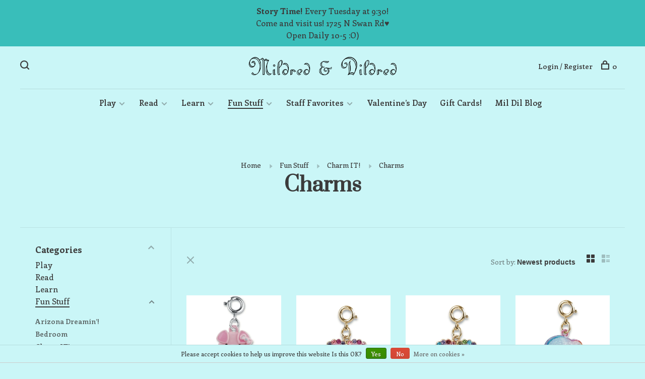

--- FILE ---
content_type: text/html;charset=utf-8
request_url: https://www.mildredanddildred.com/fun-stuff/charm-it/charms/
body_size: 15844
content:
<!DOCTYPE html>
<html lang="en">
  <head>
    
        
    <meta charset="utf-8"/>
<!-- [START] 'blocks/head.rain' -->
<!--

  (c) 2008-2026 Lightspeed Netherlands B.V.
  http://www.lightspeedhq.com
  Generated: 21-01-2026 @ 18:04:08

-->
<link rel="canonical" href="https://www.mildredanddildred.com/fun-stuff/charm-it/charms/"/>
<link rel="alternate" href="https://www.mildredanddildred.com/index.rss" type="application/rss+xml" title="New products"/>
<link href="https://cdn.shoplightspeed.com/assets/cookielaw.css?2025-02-20" rel="stylesheet" type="text/css"/>
<meta name="robots" content="noodp,noydir"/>
<meta name="google-site-verification" content=""/>
<meta property="og:url" content="https://www.mildredanddildred.com/fun-stuff/charm-it/charms/?source=facebook"/>
<meta property="og:site_name" content="Mildred &amp; Dildred"/>
<meta property="og:title" content="Charms"/>
<meta property="og:description" content="A locally owned and operated specialty toy store in Tucson, AZ! We have fun and educational toys for kids of all ages."/>
<!--[if lt IE 9]>
<script src="https://cdn.shoplightspeed.com/assets/html5shiv.js?2025-02-20"></script>
<![endif]-->
<!-- [END] 'blocks/head.rain' -->
        	<meta property="og:image" content="https://cdn.shoplightspeed.com/shops/637005/themes/18857/v/66604/assets/logo.png?20241112230043">
        
        
        
        
    <title>Charms - Mildred &amp; Dildred</title>
    <meta name="description" content="A locally owned and operated specialty toy store in Tucson, AZ! We have fun and educational toys for kids of all ages." />
    <meta name="keywords" content="Charms, Local, Tucson, Arizona, Toy store, Kid, Child, Children, educational, Books, Stuffed animals, Jellycat, puzzle, jigsaw puzzle, educational toys, Lego, toy store Tucson, Mildred and Dildred Tucson, Mildred and Dildred, Mildred &amp; Dildred, Mildr" />
    <meta http-equiv="X-UA-Compatible" content="ie=edge">
    <meta name="viewport" content="width=device-width, initial-scale=1.0">
    <meta name="apple-mobile-web-app-capable" content="yes">
    <meta name="apple-mobile-web-app-status-bar-style" content="black">
    <meta name="viewport" content="width=device-width, initial-scale=1, maximum-scale=1, user-scalable=0"/>

    <link rel="shortcut icon" href="https://cdn.shoplightspeed.com/shops/637005/themes/18857/v/645190/assets/favicon.ico?20241112230044" type="image/x-icon" />
    
      	<link rel="preconnect" href="https://fonts.googleapis.com">
		<link rel="preconnect" href="https://fonts.gstatic.com" crossorigin>
  	    <link href='//fonts.googleapis.com/css?family=Enriqueta:400,400i,300,500,600,700,700i,800,900|Prata:400,400i,300,500,600,700,700i,800,900' rel='stylesheet' type='text/css'>
    
    <link rel="stylesheet" href="https://cdn.shoplightspeed.com/assets/gui-2-0.css?2025-02-20" />
    <link rel="stylesheet" href="https://cdn.shoplightspeed.com/assets/gui-responsive-2-0.css?2025-02-20" /> 
    <link rel="stylesheet" href="https://cdn.shoplightspeed.com/shops/637005/themes/18857/assets/style.css?20260102233447">
    <link rel="stylesheet" href="https://cdn.shoplightspeed.com/shops/637005/themes/18857/assets/settings.css?20260102233447" />
    <link rel="stylesheet" href="https://cdn.shoplightspeed.com/shops/637005/themes/18857/assets/custom.css?20260102233447" />
    
    <script src="//ajax.googleapis.com/ajax/libs/jquery/3.0.0/jquery.min.js"></script>
    <script>
      	if( !window.jQuery ) document.write('<script src="https://cdn.shoplightspeed.com/shops/637005/themes/18857/assets/jquery-3.0.0.min.js?20260102233447"><\/script>');
    </script>
    <script src="//cdn.jsdelivr.net/npm/js-cookie@2/src/js.cookie.min.js"></script>
    
    <script src="https://cdn.shoplightspeed.com/assets/gui.js?2025-02-20"></script>
    <script src="https://cdn.shoplightspeed.com/assets/gui-responsive-2-0.js?2025-02-20"></script>
    <script src="https://cdn.shoplightspeed.com/shops/637005/themes/18857/assets/scripts-min.js?20260102233447"></script>
    
        
         
  </head>
  <body class="page-charms">
    
        
    <div class="page-content">
      
                                      	      	              	      	      	            
      <script>
      var product_image_size = '660x660x1',
          product_image_thumb = '132x132x1',
          product_in_stock_label = 'In stock',
          product_backorder_label = 'On backorder',
      		product_out_of_stock_label = 'Out of stock',
          product_multiple_variant_label = 'View all product options',
          show_variant_picker = 1,
          display_variants_on_product_card = 1,
          display_variant_picker_on = 'all',
          show_newsletter_promo_popup = 0,
          newsletter_promo_delay = '10000',
          newsletter_promo_hide_until = '7',
      		currency_format = '$',
          number_format = '0,0.00',
      		shop_url = 'https://www.mildredanddildred.com/',
          shop_id = '637005',
        	readmore = 'Read more',
          search_url = "https://www.mildredanddildred.com/search/",
          search_empty = 'No products found',
                    view_all_results = 'View all results';
    	</script>
			
      
	<div class="top-bar"><b>Story Time!</b> Every Tuesday at 9:30!<br>Come and visit us! 1725 N Swan Rd&hearts;<br>Open Daily 10-5 :O)</div>

<div class="mobile-nav-overlay"></div>

<header class="site-header site-header-lg menu-bottom-layout menu-bottom-layout-center">
  
    <nav class="secondary-nav nav-style secondary-nav-left">
    <div class="search-header secondary-style">
      <form action="https://www.mildredanddildred.com/search/" method="get" id="searchForm" class="ajax-enabled">
        <input type="text" name="q" autocomplete="off" value="" placeholder="Search for product">
        <a href="#" class="search-close">Close</a>
        <div class="search-results"></div>
      </form>
    </div>
    
    <ul>
    
      <li class="search-trigger-item">
        <a href="#" title="Search" class="search-trigger"><span class="nc-icon-mini ui-1_zoom"></span></a>
      </li>
    </ul>

    
    
  </nav>
    
  <a href="https://www.mildredanddildred.com/" class="logo logo-lg logo-center">
          <img src="https://cdn.shoplightspeed.com/shops/637005/themes/18857/v/66604/assets/logo.png?20241112230043" alt="Mildred &amp; Dildred" class="logo-image">
    	      <img src="https://cdn.shoplightspeed.com/shops/637005/themes/18857/assets/logo-white.png?20260102233447" alt="Mildred &amp; Dildred" class="logo-image logo-image-white">
          </a>

  <nav class="main-nav nav-style">
    <ul>
      
                  	
      	                <li class="menu-item-category-2121361 has-child">
          <a href="https://www.mildredanddildred.com/play/">Play</a>
          <button class="mobile-menu-subopen"><span class="nc-icon-mini arrows-3_small-down"></span></button>                    <ul class="">
                          <li class="subsubitem has-child">
                <a class="underline-hover" href="https://www.mildredanddildred.com/play/infant/" title="Infant">Infant</a>
                <button class="mobile-menu-subopen"><span class="nc-icon-mini arrows-3_small-down"></span></button>                                <ul class="">
                                      <li class="subsubitem">
                      <a class="underline-hover" href="https://www.mildredanddildred.com/play/infant/for-0-3-months/" title="For 0-3 Months">For 0-3 Months</a>
                    </li>
                                      <li class="subsubitem">
                      <a class="underline-hover" href="https://www.mildredanddildred.com/play/infant/for-3-6-months/" title="For 3-6 Months">For 3-6 Months</a>
                    </li>
                                      <li class="subsubitem">
                      <a class="underline-hover" href="https://www.mildredanddildred.com/play/infant/for-6-9-months/" title="For 6-9 Months">For 6-9 Months</a>
                    </li>
                                      <li class="subsubitem">
                      <a class="underline-hover" href="https://www.mildredanddildred.com/play/infant/for-9-12-months/" title="For 9-12 Months">For 9-12 Months</a>
                    </li>
                                  </ul>
                              </li>
                          <li class="subsubitem has-child">
                <a class="underline-hover" href="https://www.mildredanddildred.com/play/toddler/" title="Toddler">Toddler</a>
                <button class="mobile-menu-subopen"><span class="nc-icon-mini arrows-3_small-down"></span></button>                                <ul class="">
                                      <li class="subsubitem">
                      <a class="underline-hover" href="https://www.mildredanddildred.com/play/toddler/for-12-to-18-months/" title="For 12 to 18 Months">For 12 to 18 Months</a>
                    </li>
                                      <li class="subsubitem">
                      <a class="underline-hover" href="https://www.mildredanddildred.com/play/toddler/for-18-months-to-2-years/" title="For 18 Months to 2 Years">For 18 Months to 2 Years</a>
                    </li>
                                      <li class="subsubitem">
                      <a class="underline-hover" href="https://www.mildredanddildred.com/play/toddler/for-2-years-and-up/" title="For 2 Years and Up">For 2 Years and Up</a>
                    </li>
                                  </ul>
                              </li>
                          <li class="subsubitem has-child">
                <a class="underline-hover" href="https://www.mildredanddildred.com/play/arts-crafts/" title="Arts &amp; Crafts">Arts &amp; Crafts</a>
                <button class="mobile-menu-subopen"><span class="nc-icon-mini arrows-3_small-down"></span></button>                                <ul class="">
                                      <li class="subsubitem">
                      <a class="underline-hover" href="https://www.mildredanddildred.com/play/arts-crafts/big-kid-arts-crafts-projects/" title="Big Kid Arts &amp; Crafts Projects">Big Kid Arts &amp; Crafts Projects</a>
                    </li>
                                      <li class="subsubitem">
                      <a class="underline-hover" href="https://www.mildredanddildred.com/play/arts-crafts/little-kid-arts-crafts-projects/" title="Little Kid Arts &amp; Crafts Projects">Little Kid Arts &amp; Crafts Projects</a>
                    </li>
                                      <li class="subsubitem">
                      <a class="underline-hover" href="https://www.mildredanddildred.com/play/arts-crafts/stationery-colors-supplies/" title="Stationery, Colors, Supplies">Stationery, Colors, Supplies</a>
                    </li>
                                  </ul>
                              </li>
                          <li class="subsubitem">
                <a class="underline-hover" href="https://www.mildredanddildred.com/play/bath-time/" title="Bath Time">Bath Time</a>
                                              </li>
                          <li class="subsubitem">
                <a class="underline-hover" href="https://www.mildredanddildred.com/play/classic-toys/" title="Classic Toys">Classic Toys</a>
                                              </li>
                          <li class="subsubitem has-child">
                <a class="underline-hover" href="https://www.mildredanddildred.com/play/games-puzzles/" title="Games &amp; Puzzles">Games &amp; Puzzles</a>
                <button class="mobile-menu-subopen"><span class="nc-icon-mini arrows-3_small-down"></span></button>                                <ul class="">
                                      <li class="subsubitem">
                      <a class="underline-hover" href="https://www.mildredanddildred.com/play/games-puzzles/games-for-age-2/" title="Games for Age 2+">Games for Age 2+</a>
                    </li>
                                      <li class="subsubitem">
                      <a class="underline-hover" href="https://www.mildredanddildred.com/play/games-puzzles/active-games/" title="Active Games">Active Games</a>
                    </li>
                                      <li class="subsubitem">
                      <a class="underline-hover" href="https://www.mildredanddildred.com/play/games-puzzles/brain-teasers-mad-libs/" title="Brain Teasers &amp; Mad Libs">Brain Teasers &amp; Mad Libs</a>
                    </li>
                                      <li class="subsubitem">
                      <a class="underline-hover" href="https://www.mildredanddildred.com/play/games-puzzles/card-games/" title="Card Games">Card Games</a>
                    </li>
                                      <li class="subsubitem">
                      <a class="underline-hover" href="https://www.mildredanddildred.com/play/games-puzzles/jigsaw-puzzles/" title="Jigsaw Puzzles">Jigsaw Puzzles</a>
                    </li>
                                      <li class="subsubitem">
                      <a class="underline-hover" href="https://www.mildredanddildred.com/play/games-puzzles/tabletop-games/" title="Tabletop Games">Tabletop Games</a>
                    </li>
                                  </ul>
                              </li>
                          <li class="subsubitem">
                <a class="underline-hover" href="https://www.mildredanddildred.com/play/music-instruments/" title="Music &amp; Instruments">Music &amp; Instruments</a>
                                              </li>
                          <li class="subsubitem">
                <a class="underline-hover" href="https://www.mildredanddildred.com/play/outdoors/" title="Outdoors">Outdoors</a>
                                              </li>
                          <li class="subsubitem has-child">
                <a class="underline-hover" href="https://www.mildredanddildred.com/play/plush-puppets/" title="Plush &amp; Puppets">Plush &amp; Puppets</a>
                <button class="mobile-menu-subopen"><span class="nc-icon-mini arrows-3_small-down"></span></button>                                <ul class="">
                                      <li class="subsubitem">
                      <a class="underline-hover" href="https://www.mildredanddildred.com/play/plush-puppets/puppets/" title="Puppets">Puppets</a>
                    </li>
                                      <li class="subsubitem">
                      <a class="underline-hover" href="https://www.mildredanddildred.com/play/plush-puppets/plush/" title="Plush">Plush</a>
                    </li>
                                  </ul>
                              </li>
                          <li class="subsubitem has-child">
                <a class="underline-hover" href="https://www.mildredanddildred.com/play/pretend-play/" title="Pretend Play">Pretend Play</a>
                <button class="mobile-menu-subopen"><span class="nc-icon-mini arrows-3_small-down"></span></button>                                <ul class="">
                                      <li class="subsubitem">
                      <a class="underline-hover" href="https://www.mildredanddildred.com/play/pretend-play/animal-figurines/" title="Animal Figurines">Animal Figurines</a>
                    </li>
                                      <li class="subsubitem">
                      <a class="underline-hover" href="https://www.mildredanddildred.com/play/pretend-play/calico-critters/" title="Calico Critters">Calico Critters</a>
                    </li>
                                      <li class="subsubitem">
                      <a class="underline-hover" href="https://www.mildredanddildred.com/play/pretend-play/charms-jewels/" title="Charms &amp; Jewels">Charms &amp; Jewels</a>
                    </li>
                                      <li class="subsubitem">
                      <a class="underline-hover" href="https://www.mildredanddildred.com/play/pretend-play/dolls/" title="Dolls">Dolls</a>
                    </li>
                                      <li class="subsubitem">
                      <a class="underline-hover" href="https://www.mildredanddildred.com/play/pretend-play/dress-up-accessories/" title="Dress Up &amp; Accessories">Dress Up &amp; Accessories</a>
                    </li>
                                      <li class="subsubitem">
                      <a class="underline-hover" href="https://www.mildredanddildred.com/play/pretend-play/play-kitchen/" title="Play Kitchen">Play Kitchen</a>
                    </li>
                                      <li class="subsubitem">
                      <a class="underline-hover" href="https://www.mildredanddildred.com/play/pretend-play/playmobil/" title="Playmobil">Playmobil</a>
                    </li>
                                      <li class="subsubitem">
                      <a class="underline-hover" href="https://www.mildredanddildred.com/play/pretend-play/play-tents/" title="Play Tents">Play Tents</a>
                    </li>
                                  </ul>
                              </li>
                          <li class="subsubitem">
                <a class="underline-hover" href="https://www.mildredanddildred.com/play/travel-toys/" title="Travel Toys">Travel Toys</a>
                                              </li>
                          <li class="subsubitem has-child">
                <a class="underline-hover" href="https://www.mildredanddildred.com/play/trucks-trains-building/" title="Trucks, Trains, Building">Trucks, Trains, Building</a>
                <button class="mobile-menu-subopen"><span class="nc-icon-mini arrows-3_small-down"></span></button>                                <ul class="">
                                      <li class="subsubitem">
                      <a class="underline-hover" href="https://www.mildredanddildred.com/play/trucks-trains-building/building-toys-marble-runs/" title="Building Toys &amp; Marble Runs">Building Toys &amp; Marble Runs</a>
                    </li>
                                      <li class="subsubitem">
                      <a class="underline-hover" href="https://www.mildredanddildred.com/play/trucks-trains-building/models/" title="Models">Models</a>
                    </li>
                                      <li class="subsubitem">
                      <a class="underline-hover" href="https://www.mildredanddildred.com/play/trucks-trains-building/vehicles/" title="Vehicles">Vehicles</a>
                    </li>
                                      <li class="subsubitem">
                      <a class="underline-hover" href="https://www.mildredanddildred.com/play/trucks-trains-building/wooden-trains/" title="Wooden Trains">Wooden Trains</a>
                    </li>
                                  </ul>
                              </li>
                          <li class="subsubitem">
                <a class="underline-hover" href="https://www.mildredanddildred.com/play/under-15/" title="Under $15">Under $15</a>
                                              </li>
                      </ul>
                  </li>
                <li class="menu-item-category-2114410 has-child">
          <a href="https://www.mildredanddildred.com/read/">Read</a>
          <button class="mobile-menu-subopen"><span class="nc-icon-mini arrows-3_small-down"></span></button>                    <ul class="">
                          <li class="subsubitem has-child">
                <a class="underline-hover" href="https://www.mildredanddildred.com/read/books-for-ages-0-3/" title="Books for Ages 0-3">Books for Ages 0-3</a>
                <button class="mobile-menu-subopen"><span class="nc-icon-mini arrows-3_small-down"></span></button>                                <ul class="">
                                      <li class="subsubitem">
                      <a class="underline-hover" href="https://www.mildredanddildred.com/read/books-for-ages-0-3/books-for-age-0-1/" title="Books for Age 0-1">Books for Age 0-1</a>
                    </li>
                                      <li class="subsubitem">
                      <a class="underline-hover" href="https://www.mildredanddildred.com/read/books-for-ages-0-3/books-for-ages-2-3/" title="Books for Ages 2-3">Books for Ages 2-3</a>
                    </li>
                                      <li class="subsubitem">
                      <a class="underline-hover" href="https://www.mildredanddildred.com/read/books-for-ages-0-3/books-for-age-1-2/" title="Books for Age 1-2">Books for Age 1-2</a>
                    </li>
                                  </ul>
                              </li>
                          <li class="subsubitem has-child">
                <a class="underline-hover" href="https://www.mildredanddildred.com/read/books-for-ages-3-5/" title="Books for Ages 3-5">Books for Ages 3-5</a>
                <button class="mobile-menu-subopen"><span class="nc-icon-mini arrows-3_small-down"></span></button>                                <ul class="">
                                      <li class="subsubitem">
                      <a class="underline-hover" href="https://www.mildredanddildred.com/read/books-for-ages-3-5/little-golden-books/" title="Little Golden Books">Little Golden Books</a>
                    </li>
                                  </ul>
                              </li>
                          <li class="subsubitem">
                <a class="underline-hover" href="https://www.mildredanddildred.com/read/books-for-ages-5-8/" title="Books for Ages 5-8">Books for Ages 5-8</a>
                                              </li>
                          <li class="subsubitem has-child">
                <a class="underline-hover" href="https://www.mildredanddildred.com/read/books-for-ages-8-10/" title="Books for Ages 8-10">Books for Ages 8-10</a>
                <button class="mobile-menu-subopen"><span class="nc-icon-mini arrows-3_small-down"></span></button>                                <ul class="">
                                      <li class="subsubitem">
                      <a class="underline-hover" href="https://www.mildredanddildred.com/read/books-for-ages-8-10/who-hq/" title="Who HQ!">Who HQ!</a>
                    </li>
                                      <li class="subsubitem">
                      <a class="underline-hover" href="https://www.mildredanddildred.com/read/books-for-ages-8-10/choose-your-own-adventure/" title="Choose Your Own Adventure">Choose Your Own Adventure</a>
                    </li>
                                  </ul>
                              </li>
                          <li class="subsubitem">
                <a class="underline-hover" href="https://www.mildredanddildred.com/read/books-for-tweens-teens/" title="Books for Tweens-Teens">Books for Tweens-Teens</a>
                                              </li>
                          <li class="subsubitem">
                <a class="underline-hover" href="https://www.mildredanddildred.com/read/bilingual-books/" title="Bilingual Books">Bilingual Books</a>
                                              </li>
                          <li class="subsubitem">
                <a class="underline-hover" href="https://www.mildredanddildred.com/read/book-buddies/" title="Book Buddies">Book Buddies</a>
                                              </li>
                          <li class="subsubitem">
                <a class="underline-hover" href="https://www.mildredanddildred.com/read/family-books/" title="Family Books">Family Books</a>
                                              </li>
                          <li class="subsubitem">
                <a class="underline-hover" href="https://www.mildredanddildred.com/read/graphic-novels/" title="Graphic Novels">Graphic Novels</a>
                                              </li>
                          <li class="subsubitem">
                <a class="underline-hover" href="https://www.mildredanddildred.com/read/i-can-read-books/" title="I Can Read Books!">I Can Read Books!</a>
                                              </li>
                          <li class="subsubitem">
                <a class="underline-hover" href="https://www.mildredanddildred.com/read/kids-classics/" title="Kids’ Classics">Kids’ Classics</a>
                                              </li>
                          <li class="subsubitem">
                <a class="underline-hover" href="https://www.mildredanddildred.com/read/reading-accessories/" title="Reading Accessories">Reading Accessories</a>
                                              </li>
                          <li class="subsubitem">
                <a class="underline-hover" href="https://www.mildredanddildred.com/read/tonies/" title="Tonies!">Tonies!</a>
                                              </li>
                          <li class="subsubitem">
                <a class="underline-hover" href="https://www.mildredanddildred.com/read/yoto/" title="Yoto!">Yoto!</a>
                                              </li>
                      </ul>
                  </li>
                <li class="menu-item-category-2282853 has-child">
          <a href="https://www.mildredanddildred.com/learn/">Learn</a>
          <button class="mobile-menu-subopen"><span class="nc-icon-mini arrows-3_small-down"></span></button>                    <ul class="">
                          <li class="subsubitem">
                <a class="underline-hover" href="https://www.mildredanddildred.com/learn/fuel-for-change/" title="Fuel for Change">Fuel for Change</a>
                                              </li>
                          <li class="subsubitem">
                <a class="underline-hover" href="https://www.mildredanddildred.com/learn/learning-toys-flash-cards/" title="Learning Toys &amp; Flash Cards">Learning Toys &amp; Flash Cards</a>
                                              </li>
                          <li class="subsubitem has-child">
                <a class="underline-hover" href="https://www.mildredanddildred.com/learn/science/" title="Science">Science</a>
                <button class="mobile-menu-subopen"><span class="nc-icon-mini arrows-3_small-down"></span></button>                                <ul class="">
                                      <li class="subsubitem">
                      <a class="underline-hover" href="https://www.mildredanddildred.com/learn/science/experiments-kits/" title="Experiments &amp; Kits">Experiments &amp; Kits</a>
                    </li>
                                      <li class="subsubitem">
                      <a class="underline-hover" href="https://www.mildredanddildred.com/learn/science/science-books/" title="Science Books">Science Books</a>
                    </li>
                                  </ul>
                              </li>
                      </ul>
                  </li>
                <li class="menu-item-category-2114419 active has-child">
          <a href="https://www.mildredanddildred.com/fun-stuff/">Fun Stuff</a>
          <button class="mobile-menu-subopen"><span class="nc-icon-mini arrows-3_small-down"></span></button>                    <ul class="">
                          <li class="subsubitem has-child">
                <a class="underline-hover" href="https://www.mildredanddildred.com/fun-stuff/arizona-dreamin/" title="Arizona Dreamin’!">Arizona Dreamin’!</a>
                <button class="mobile-menu-subopen"><span class="nc-icon-mini arrows-3_small-down"></span></button>                                <ul class="">
                                      <li class="subsubitem">
                      <a class="underline-hover" href="https://www.mildredanddildred.com/fun-stuff/arizona-dreamin/desert-books/" title="Desert Books">Desert Books</a>
                    </li>
                                      <li class="subsubitem">
                      <a class="underline-hover" href="https://www.mildredanddildred.com/fun-stuff/arizona-dreamin/desert-fun-stuff/" title="Desert Fun Stuff">Desert Fun Stuff</a>
                    </li>
                                      <li class="subsubitem">
                      <a class="underline-hover" href="https://www.mildredanddildred.com/fun-stuff/arizona-dreamin/desert-stuffed-animals/" title="Desert Stuffed Animals">Desert Stuffed Animals</a>
                    </li>
                                  </ul>
                              </li>
                          <li class="subsubitem has-child">
                <a class="underline-hover" href="https://www.mildredanddildred.com/fun-stuff/bedroom/" title="Bedroom ">Bedroom </a>
                <button class="mobile-menu-subopen"><span class="nc-icon-mini arrows-3_small-down"></span></button>                                <ul class="">
                                      <li class="subsubitem">
                      <a class="underline-hover" href="https://www.mildredanddildred.com/fun-stuff/bedroom/clocks/" title="Clocks">Clocks</a>
                    </li>
                                      <li class="subsubitem">
                      <a class="underline-hover" href="https://www.mildredanddildred.com/fun-stuff/bedroom/jewelry-boxes-piggy-banks/" title="Jewelry Boxes &amp; Piggy Banks">Jewelry Boxes &amp; Piggy Banks</a>
                    </li>
                                      <li class="subsubitem">
                      <a class="underline-hover" href="https://www.mildredanddildred.com/fun-stuff/bedroom/room-decor/" title="Room Decor">Room Decor</a>
                    </li>
                                  </ul>
                              </li>
                          <li class="subsubitem has-child">
                <a class="underline-hover active" href="https://www.mildredanddildred.com/fun-stuff/charm-it/" title="Charm IT!">Charm IT!</a>
                <button class="mobile-menu-subopen"><span class="nc-icon-mini arrows-3_small-down"></span></button>                                <ul class="">
                                      <li class="subsubitem">
                      <a class="underline-hover" href="https://www.mildredanddildred.com/fun-stuff/charm-it/charms/" title="Charms">Charms</a>
                    </li>
                                      <li class="subsubitem">
                      <a class="underline-hover" href="https://www.mildredanddildred.com/fun-stuff/charm-it/charm-necklaces-bracelets/" title="Charm Necklaces &amp; Bracelets">Charm Necklaces &amp; Bracelets</a>
                    </li>
                                  </ul>
                              </li>
                          <li class="subsubitem">
                <a class="underline-hover" href="https://www.mildredanddildred.com/fun-stuff/cooking-for-kids/" title="Cooking for Kids">Cooking for Kids</a>
                                              </li>
                          <li class="subsubitem">
                <a class="underline-hover" href="https://www.mildredanddildred.com/fun-stuff/cute-things-from-japan/" title="Cute Things from Japan">Cute Things from Japan</a>
                                              </li>
                          <li class="subsubitem">
                <a class="underline-hover" href="https://www.mildredanddildred.com/fun-stuff/dildreds-sweet-shop/" title="Dildred’s Sweet Shop">Dildred’s Sweet Shop</a>
                                              </li>
                          <li class="subsubitem has-child">
                <a class="underline-hover" href="https://www.mildredanddildred.com/fun-stuff/just-for-fun/" title="Just For Fun">Just For Fun</a>
                <button class="mobile-menu-subopen"><span class="nc-icon-mini arrows-3_small-down"></span></button>                                <ul class="">
                                      <li class="subsubitem">
                      <a class="underline-hover" href="https://www.mildredanddildred.com/fun-stuff/just-for-fun/fidgety-sensory/" title="Fidgety &amp; Sensory">Fidgety &amp; Sensory</a>
                    </li>
                                      <li class="subsubitem">
                      <a class="underline-hover" href="https://www.mildredanddildred.com/fun-stuff/just-for-fun/magic-tricks-spy-gear/" title="Magic Tricks &amp; Spy Gear">Magic Tricks &amp; Spy Gear</a>
                    </li>
                                      <li class="subsubitem">
                      <a class="underline-hover" href="https://www.mildredanddildred.com/fun-stuff/just-for-fun/wacky-zone/" title="Wacky Zone">Wacky Zone</a>
                    </li>
                                  </ul>
                              </li>
                          <li class="subsubitem has-child">
                <a class="underline-hover" href="https://www.mildredanddildred.com/fun-stuff/sock-shop/" title="Sock Shop">Sock Shop</a>
                <button class="mobile-menu-subopen"><span class="nc-icon-mini arrows-3_small-down"></span></button>                                <ul class="">
                                      <li class="subsubitem">
                      <a class="underline-hover" href="https://www.mildredanddildred.com/fun-stuff/sock-shop/kid-socks/" title="Kid Socks">Kid Socks</a>
                    </li>
                                      <li class="subsubitem">
                      <a class="underline-hover" href="https://www.mildredanddildred.com/fun-stuff/sock-shop/mens-socks/" title="Men’s Socks">Men’s Socks</a>
                    </li>
                                      <li class="subsubitem">
                      <a class="underline-hover" href="https://www.mildredanddildred.com/fun-stuff/sock-shop/womens-socks/" title="Women’s Socks">Women’s Socks</a>
                    </li>
                                  </ul>
                              </li>
                          <li class="subsubitem">
                <a class="underline-hover" href="https://www.mildredanddildred.com/fun-stuff/sticker-stop/" title="Sticker Stop">Sticker Stop</a>
                                              </li>
                          <li class="subsubitem">
                <a class="underline-hover" href="https://www.mildredanddildred.com/fun-stuff/fun-free-downloads/" title="Fun Free Downloads!">Fun Free Downloads!</a>
                                              </li>
                      </ul>
                  </li>
                <li class="menu-item-category-3242164 has-child">
          <a href="https://www.mildredanddildred.com/staff-favorites/">Staff Favorites</a>
          <button class="mobile-menu-subopen"><span class="nc-icon-mini arrows-3_small-down"></span></button>                    <ul class="">
                          <li class="subsubitem">
                <a class="underline-hover" href="https://www.mildredanddildred.com/staff-favorites/autumn/" title="Autumn">Autumn</a>
                                              </li>
                          <li class="subsubitem">
                <a class="underline-hover" href="https://www.mildredanddildred.com/staff-favorites/danie/" title="Danie">Danie</a>
                                              </li>
                          <li class="subsubitem">
                <a class="underline-hover" href="https://www.mildredanddildred.com/staff-favorites/emma/" title="Emma">Emma</a>
                                              </li>
                          <li class="subsubitem">
                <a class="underline-hover" href="https://www.mildredanddildred.com/staff-favorites/kristin/" title="Kristin">Kristin</a>
                                              </li>
                          <li class="subsubitem">
                <a class="underline-hover" href="https://www.mildredanddildred.com/staff-favorites/lindsey/" title="Lindsey">Lindsey</a>
                                              </li>
                          <li class="subsubitem">
                <a class="underline-hover" href="https://www.mildredanddildred.com/staff-favorites/nikki/" title="Nikki">Nikki</a>
                                              </li>
                      </ul>
                  </li>
                <li class="menu-item-category-2633909">
          <a href="https://www.mildredanddildred.com/valentines-day/">Valentine’s Day</a>
                            </li>
                      
                        
      	        <li class="">
          <a href="https://www.mildredanddildred.com/buy-gift-card/" title="Gift Cards!">
            Gift Cards!
          </a>
        </li>
              
                                                	
      	                <li class=""><a href="https://www.mildredanddildred.com/blogs/mil-dil-blog/">Mil Dil Blog</a></li>
                      
                  
      
      <li class="menu-item-mobile-only m-t-30">
                <a href="#" title="Account" data-featherlight="#loginModal">Login / Register</a>
              </li>
      
            
                              
      
    </ul>
  </nav>

  <nav class="secondary-nav nav-style">
    <div class="search-header secondary-style search-trigger-center-fix">
      <form action="https://www.mildredanddildred.com/search/" method="get" id="searchForm" class="ajax-enabled">
        <input type="text" name="q" autocomplete="off" value="" placeholder="Search for product">
        <a href="#" class="search-close">Close</a>
        <div class="search-results"></div>
      </form>
    </div>
    
    <ul>
      <li class="menu-item-desktop-only menu-item-account">
                <a href="#" title="Account" data-featherlight="#loginModal">Login / Register</a>
              </li>
      
            
                              
      
            
            
      <li>
        <a href="#" title="Cart" class="cart-trigger"><span class="nc-icon-mini shopping_bag-20"></span>0</a>
      </li>

      <li class="search-trigger-item search-trigger-center-fix">
        <a href="#" title="Search" class="search-trigger"><span class="nc-icon-mini ui-1_zoom"></span></a>
      </li>
    </ul>

    
    <a class="burger">
      <span></span>
    </a>
    
  </nav>
</header>      <div itemscope itemtype="http://schema.org/BreadcrumbList">
	<div itemprop="itemListElement" itemscope itemtype="http://schema.org/ListItem">
    <a itemprop="item" href="https://www.mildredanddildred.com/"><span itemprop="name" content="Home"></span></a>
    <meta itemprop="position" content="1" />
  </div>
    	<div itemprop="itemListElement" itemscope itemtype="http://schema.org/ListItem">
      <a itemprop="item" href="https://www.mildredanddildred.com/fun-stuff/"><span itemprop="name" content="Fun Stuff"></span></a>
      <meta itemprop="position" content="2" />
    </div>
    	<div itemprop="itemListElement" itemscope itemtype="http://schema.org/ListItem">
      <a itemprop="item" href="https://www.mildredanddildred.com/fun-stuff/charm-it/"><span itemprop="name" content="Charm IT!"></span></a>
      <meta itemprop="position" content="3" />
    </div>
    	<div itemprop="itemListElement" itemscope itemtype="http://schema.org/ListItem">
      <a itemprop="item" href="https://www.mildredanddildred.com/fun-stuff/charm-it/charms/"><span itemprop="name" content="Charms"></span></a>
      <meta itemprop="position" content="4" />
    </div>
  </div>

      <div class="cart-sidebar-container">
  <div class="cart-sidebar">
    <button class="cart-sidebar-close" aria-label="Close">✕</button>
    <div class="cart-sidebar-title">
      <h5>Cart</h5>
      <p><span class="item-qty"></span> items</p>
    </div>
    
    <div class="cart-sidebar-body">
        
      <div class="no-cart-products">No products found...</div>
      
    </div>
    
      </div>
</div>      <!-- Login Modal -->
<div class="modal-lighbox login-modal" id="loginModal">
  <div class="row">
    <div class="col-sm-6 m-b-30 login-row p-r-30 sm-p-r-15">
      <h4>Login</h4>
      <p>Log in if you have an account</p>
      <form action="https://www.mildredanddildred.com/account/loginPost/?return=https%3A%2F%2Fwww.mildredanddildred.com%2Ffun-stuff%2Fcharm-it%2Fcharms%2F" method="post" class="secondary-style">
        <input type="hidden" name="key" value="e1006722bf33223d3133b1d3084089b0" />
        <div class="form-row">
          <input type="text" name="email" autocomplete="on" placeholder="Email address" class="required" />
        </div>
        <div class="form-row">
          <input type="password" name="password" autocomplete="on" placeholder="Password" class="required" />
        </div>
        <div class="">
          <a class="button button-arrow button-solid button-block popup-validation m-b-15" href="javascript:;" title="Login">Login</a>
                  </div>
      </form>
    </div>
    <div class="col-sm-6 m-b-30 p-l-30 sm-p-l-15">
      <h4>Register</h4>
      <p class="register-subtitle">Having an account with us will allow you to check out faster in the future, store multiple addresses, view and track your orders in your account, and more.</p>
      <a class="button button-arrow" href="https://www.mildredanddildred.com/account/register/" title="Create an account">Create an account</a>
    </div>
  </div>
  <div class="text-center forgot-password">
    <a class="forgot-pw" href="https://www.mildredanddildred.com/account/password/">Forgot your password?</a>
  </div>
</div>      
      <main class="main-content">
                  		

<div class="container container-sm">
  <!-- Collection Intro -->
    	<div class="text-center m-t-80 sm-m-t-50">
      
                                          
            <!-- Breadcrumbs -->
      <div class="breadcrumbs">
        <a href="https://www.mildredanddildred.com/" title="Home">Home</a>
                <i class="nc-icon-mini arrows-1_small-triangle-right"></i><a href="https://www.mildredanddildred.com/fun-stuff/">Fun Stuff</a>
                <i class="nc-icon-mini arrows-1_small-triangle-right"></i><a href="https://www.mildredanddildred.com/fun-stuff/charm-it/">Charm IT!</a>
                <i class="nc-icon-mini arrows-1_small-triangle-right"></i><a class="last" href="https://www.mildredanddildred.com/fun-stuff/charm-it/charms/">Charms</a>
              </div>
            <h1 class="page-title">Charms</h1>
          </div>
  </div>
  
<div class="collection-products" id="collection-page">
    <div class="collection-sidebar">
    
    <div class="collection-sidebar-wrapper">
      <button class="filter-close-mobile" aria-label="Close">✕</button>
      <form action="https://www.mildredanddildred.com/fun-stuff/charm-it/charms/" method="get" id="sidebar_filters">
        <input type="hidden" name="mode" value="grid" id="filter_form_mode_side" />
        <input type="hidden" name="limit" value="24" id="filter_form_limit_side" />
        <input type="hidden" name="sort" value="newest" id="filter_form_sort_side" />
        <input type="hidden" name="max" value="10" id="filter_form_max_2_side" />
        <input type="hidden" name="min" value="0" id="filter_form_min_2_side" />

        <div class="sidebar-filters">

          <div class="filter-wrap active" id="categoriesFilters">
            <div class="filter-title">Categories</div>
            <div class="filter-item">
              <ul class="categories-list">
                                  <li class=""><a href="https://www.mildredanddildred.com/play/">Play</a>
                                        <span class="toggle-sub-cats">
                      <span class="nc-icon-mini arrows-3_small-down"></span>
                    </span>
                                                              <ul class="">
                                                  <li class="">
                            <a href="https://www.mildredanddildred.com/play/infant/">Infant</a>
                                                        <span class="toggle-sub-cats">
                              <span class="nc-icon-mini arrows-3_small-down"></span>
                            </span>
                                                                                    <ul class="">
                                                            <li class=""><a href="https://www.mildredanddildred.com/play/infant/for-0-3-months/">For 0-3 Months</a></li>
                                                            <li class=""><a href="https://www.mildredanddildred.com/play/infant/for-3-6-months/">For 3-6 Months</a></li>
                                                            <li class=""><a href="https://www.mildredanddildred.com/play/infant/for-6-9-months/">For 6-9 Months</a></li>
                                                            <li class=""><a href="https://www.mildredanddildred.com/play/infant/for-9-12-months/">For 9-12 Months</a></li>
                                    
                            </ul>
                                                      </li>
                                                  <li class="">
                            <a href="https://www.mildredanddildred.com/play/toddler/">Toddler</a>
                                                        <span class="toggle-sub-cats">
                              <span class="nc-icon-mini arrows-3_small-down"></span>
                            </span>
                                                                                    <ul class="">
                                                            <li class=""><a href="https://www.mildredanddildred.com/play/toddler/for-12-to-18-months/">For 12 to 18 Months</a></li>
                                                            <li class=""><a href="https://www.mildredanddildred.com/play/toddler/for-18-months-to-2-years/">For 18 Months to 2 Years</a></li>
                                                            <li class=""><a href="https://www.mildredanddildred.com/play/toddler/for-2-years-and-up/">For 2 Years and Up</a></li>
                                    
                            </ul>
                                                      </li>
                                                  <li class="">
                            <a href="https://www.mildredanddildred.com/play/arts-crafts/">Arts &amp; Crafts</a>
                                                        <span class="toggle-sub-cats">
                              <span class="nc-icon-mini arrows-3_small-down"></span>
                            </span>
                                                                                    <ul class="">
                                                            <li class=""><a href="https://www.mildredanddildred.com/play/arts-crafts/big-kid-arts-crafts-projects/">Big Kid Arts &amp; Crafts Projects</a></li>
                                                            <li class=""><a href="https://www.mildredanddildred.com/play/arts-crafts/little-kid-arts-crafts-projects/">Little Kid Arts &amp; Crafts Projects</a></li>
                                                            <li class=""><a href="https://www.mildredanddildred.com/play/arts-crafts/stationery-colors-supplies/">Stationery, Colors, Supplies</a></li>
                                    
                            </ul>
                                                      </li>
                                                  <li class="">
                            <a href="https://www.mildredanddildred.com/play/bath-time/">Bath Time</a>
                                                                                  </li>
                                                  <li class="">
                            <a href="https://www.mildredanddildred.com/play/classic-toys/">Classic Toys</a>
                                                                                  </li>
                                                  <li class="">
                            <a href="https://www.mildredanddildred.com/play/games-puzzles/">Games &amp; Puzzles</a>
                                                        <span class="toggle-sub-cats">
                              <span class="nc-icon-mini arrows-3_small-down"></span>
                            </span>
                                                                                    <ul class="">
                                                            <li class=""><a href="https://www.mildredanddildred.com/play/games-puzzles/games-for-age-2/">Games for Age 2+</a></li>
                                                            <li class=""><a href="https://www.mildredanddildred.com/play/games-puzzles/active-games/">Active Games</a></li>
                                                            <li class=""><a href="https://www.mildredanddildred.com/play/games-puzzles/brain-teasers-mad-libs/">Brain Teasers &amp; Mad Libs</a></li>
                                                            <li class=""><a href="https://www.mildredanddildred.com/play/games-puzzles/card-games/">Card Games</a></li>
                                                            <li class=""><a href="https://www.mildredanddildred.com/play/games-puzzles/jigsaw-puzzles/">Jigsaw Puzzles</a></li>
                                                            <li class=""><a href="https://www.mildredanddildred.com/play/games-puzzles/tabletop-games/">Tabletop Games</a></li>
                                    
                            </ul>
                                                      </li>
                                                  <li class="">
                            <a href="https://www.mildredanddildred.com/play/music-instruments/">Music &amp; Instruments</a>
                                                                                  </li>
                                                  <li class="">
                            <a href="https://www.mildredanddildred.com/play/outdoors/">Outdoors</a>
                                                                                  </li>
                                                  <li class="">
                            <a href="https://www.mildredanddildred.com/play/plush-puppets/">Plush &amp; Puppets</a>
                                                        <span class="toggle-sub-cats">
                              <span class="nc-icon-mini arrows-3_small-down"></span>
                            </span>
                                                                                    <ul class="">
                                                            <li class=""><a href="https://www.mildredanddildred.com/play/plush-puppets/puppets/">Puppets</a></li>
                                                            <li class=""><a href="https://www.mildredanddildred.com/play/plush-puppets/plush/">Plush</a></li>
                                    
                            </ul>
                                                      </li>
                                                  <li class="">
                            <a href="https://www.mildredanddildred.com/play/pretend-play/">Pretend Play</a>
                                                        <span class="toggle-sub-cats">
                              <span class="nc-icon-mini arrows-3_small-down"></span>
                            </span>
                                                                                    <ul class="">
                                                            <li class=""><a href="https://www.mildredanddildred.com/play/pretend-play/animal-figurines/">Animal Figurines</a></li>
                                                            <li class=""><a href="https://www.mildredanddildred.com/play/pretend-play/calico-critters/">Calico Critters</a></li>
                                                            <li class=""><a href="https://www.mildredanddildred.com/play/pretend-play/charms-jewels/">Charms &amp; Jewels</a></li>
                                                            <li class=""><a href="https://www.mildredanddildred.com/play/pretend-play/dolls/">Dolls</a></li>
                                                            <li class=""><a href="https://www.mildredanddildred.com/play/pretend-play/dress-up-accessories/">Dress Up &amp; Accessories</a></li>
                                                            <li class=""><a href="https://www.mildredanddildred.com/play/pretend-play/play-kitchen/">Play Kitchen</a></li>
                                                            <li class=""><a href="https://www.mildredanddildred.com/play/pretend-play/playmobil/">Playmobil</a></li>
                                                            <li class=""><a href="https://www.mildredanddildred.com/play/pretend-play/play-tents/">Play Tents</a></li>
                                    
                            </ul>
                                                      </li>
                                                  <li class="">
                            <a href="https://www.mildredanddildred.com/play/travel-toys/">Travel Toys</a>
                                                                                  </li>
                                                  <li class="">
                            <a href="https://www.mildredanddildred.com/play/trucks-trains-building/">Trucks, Trains, Building</a>
                                                        <span class="toggle-sub-cats">
                              <span class="nc-icon-mini arrows-3_small-down"></span>
                            </span>
                                                                                    <ul class="">
                                                            <li class=""><a href="https://www.mildredanddildred.com/play/trucks-trains-building/building-toys-marble-runs/">Building Toys &amp; Marble Runs</a></li>
                                                            <li class=""><a href="https://www.mildredanddildred.com/play/trucks-trains-building/models/">Models</a></li>
                                                            <li class=""><a href="https://www.mildredanddildred.com/play/trucks-trains-building/vehicles/">Vehicles</a></li>
                                                            <li class=""><a href="https://www.mildredanddildred.com/play/trucks-trains-building/wooden-trains/">Wooden Trains</a></li>
                                    
                            </ul>
                                                      </li>
                                                  <li class="">
                            <a href="https://www.mildredanddildred.com/play/under-15/">Under $15</a>
                                                                                  </li>
                                              </ul>
                                      </li>
                                  <li class=""><a href="https://www.mildredanddildred.com/read/">Read</a>
                                        <span class="toggle-sub-cats">
                      <span class="nc-icon-mini arrows-3_small-down"></span>
                    </span>
                                                              <ul class="">
                                                  <li class="">
                            <a href="https://www.mildredanddildred.com/read/books-for-ages-0-3/">Books for Ages 0-3</a>
                                                        <span class="toggle-sub-cats">
                              <span class="nc-icon-mini arrows-3_small-down"></span>
                            </span>
                                                                                    <ul class="">
                                                            <li class=""><a href="https://www.mildredanddildred.com/read/books-for-ages-0-3/books-for-age-0-1/">Books for Age 0-1</a></li>
                                                            <li class=""><a href="https://www.mildredanddildred.com/read/books-for-ages-0-3/books-for-ages-2-3/">Books for Ages 2-3</a></li>
                                                            <li class=""><a href="https://www.mildredanddildred.com/read/books-for-ages-0-3/books-for-age-1-2/">Books for Age 1-2</a></li>
                                    
                            </ul>
                                                      </li>
                                                  <li class="">
                            <a href="https://www.mildredanddildred.com/read/books-for-ages-3-5/">Books for Ages 3-5</a>
                                                        <span class="toggle-sub-cats">
                              <span class="nc-icon-mini arrows-3_small-down"></span>
                            </span>
                                                                                    <ul class="">
                                                            <li class=""><a href="https://www.mildredanddildred.com/read/books-for-ages-3-5/little-golden-books/">Little Golden Books</a></li>
                                    
                            </ul>
                                                      </li>
                                                  <li class="">
                            <a href="https://www.mildredanddildred.com/read/books-for-ages-5-8/">Books for Ages 5-8</a>
                                                                                  </li>
                                                  <li class="">
                            <a href="https://www.mildredanddildred.com/read/books-for-ages-8-10/">Books for Ages 8-10</a>
                                                        <span class="toggle-sub-cats">
                              <span class="nc-icon-mini arrows-3_small-down"></span>
                            </span>
                                                                                    <ul class="">
                                                            <li class=""><a href="https://www.mildredanddildred.com/read/books-for-ages-8-10/who-hq/">Who HQ!</a></li>
                                                            <li class=""><a href="https://www.mildredanddildred.com/read/books-for-ages-8-10/choose-your-own-adventure/">Choose Your Own Adventure</a></li>
                                    
                            </ul>
                                                      </li>
                                                  <li class="">
                            <a href="https://www.mildredanddildred.com/read/books-for-tweens-teens/">Books for Tweens-Teens</a>
                                                                                  </li>
                                                  <li class="">
                            <a href="https://www.mildredanddildred.com/read/bilingual-books/">Bilingual Books</a>
                                                                                  </li>
                                                  <li class="">
                            <a href="https://www.mildredanddildred.com/read/book-buddies/">Book Buddies</a>
                                                                                  </li>
                                                  <li class="">
                            <a href="https://www.mildredanddildred.com/read/family-books/">Family Books</a>
                                                                                  </li>
                                                  <li class="">
                            <a href="https://www.mildredanddildred.com/read/graphic-novels/">Graphic Novels</a>
                                                                                  </li>
                                                  <li class="">
                            <a href="https://www.mildredanddildred.com/read/i-can-read-books/">I Can Read Books!</a>
                                                                                  </li>
                                                  <li class="">
                            <a href="https://www.mildredanddildred.com/read/kids-classics/">Kids’ Classics</a>
                                                                                  </li>
                                                  <li class="">
                            <a href="https://www.mildredanddildred.com/read/reading-accessories/">Reading Accessories</a>
                                                                                  </li>
                                                  <li class="">
                            <a href="https://www.mildredanddildred.com/read/tonies/">Tonies!</a>
                                                                                  </li>
                                                  <li class="">
                            <a href="https://www.mildredanddildred.com/read/yoto/">Yoto!</a>
                                                                                  </li>
                                              </ul>
                                      </li>
                                  <li class=""><a href="https://www.mildredanddildred.com/learn/">Learn</a>
                                        <span class="toggle-sub-cats">
                      <span class="nc-icon-mini arrows-3_small-down"></span>
                    </span>
                                                              <ul class="">
                                                  <li class="">
                            <a href="https://www.mildredanddildred.com/learn/fuel-for-change/">Fuel for Change</a>
                                                                                  </li>
                                                  <li class="">
                            <a href="https://www.mildredanddildred.com/learn/learning-toys-flash-cards/">Learning Toys &amp; Flash Cards</a>
                                                                                  </li>
                                                  <li class="">
                            <a href="https://www.mildredanddildred.com/learn/science/">Science</a>
                                                        <span class="toggle-sub-cats">
                              <span class="nc-icon-mini arrows-3_small-down"></span>
                            </span>
                                                                                    <ul class="">
                                                            <li class=""><a href="https://www.mildredanddildred.com/learn/science/experiments-kits/">Experiments &amp; Kits</a></li>
                                                            <li class=""><a href="https://www.mildredanddildred.com/learn/science/science-books/">Science Books</a></li>
                                    
                            </ul>
                                                      </li>
                                              </ul>
                                      </li>
                                  <li class="active"><a href="https://www.mildredanddildred.com/fun-stuff/">Fun Stuff</a>
                                        <span class="toggle-sub-cats">
                      <span class="nc-icon-mini arrows-3_small-down"></span>
                    </span>
                                                              <ul class="active">
                                                  <li class="">
                            <a href="https://www.mildredanddildred.com/fun-stuff/arizona-dreamin/">Arizona Dreamin’!</a>
                                                        <span class="toggle-sub-cats">
                              <span class="nc-icon-mini arrows-3_small-down"></span>
                            </span>
                                                                                    <ul class="">
                                                            <li class=""><a href="https://www.mildredanddildred.com/fun-stuff/arizona-dreamin/desert-books/">Desert Books</a></li>
                                                            <li class=""><a href="https://www.mildredanddildred.com/fun-stuff/arizona-dreamin/desert-fun-stuff/">Desert Fun Stuff</a></li>
                                                            <li class=""><a href="https://www.mildredanddildred.com/fun-stuff/arizona-dreamin/desert-stuffed-animals/">Desert Stuffed Animals</a></li>
                                    
                            </ul>
                                                      </li>
                                                  <li class="">
                            <a href="https://www.mildredanddildred.com/fun-stuff/bedroom/">Bedroom </a>
                                                        <span class="toggle-sub-cats">
                              <span class="nc-icon-mini arrows-3_small-down"></span>
                            </span>
                                                                                    <ul class="">
                                                            <li class=""><a href="https://www.mildredanddildred.com/fun-stuff/bedroom/clocks/">Clocks</a></li>
                                                            <li class=""><a href="https://www.mildredanddildred.com/fun-stuff/bedroom/jewelry-boxes-piggy-banks/">Jewelry Boxes &amp; Piggy Banks</a></li>
                                                            <li class=""><a href="https://www.mildredanddildred.com/fun-stuff/bedroom/room-decor/">Room Decor</a></li>
                                    
                            </ul>
                                                      </li>
                                                  <li class="active">
                            <a href="https://www.mildredanddildred.com/fun-stuff/charm-it/">Charm IT!</a>
                                                        <span class="toggle-sub-cats">
                              <span class="nc-icon-mini arrows-3_small-down"></span>
                            </span>
                                                                                    <ul class="active">
                                                            <li class="active"><a href="https://www.mildredanddildred.com/fun-stuff/charm-it/charms/">Charms</a></li>
                                                            <li class=""><a href="https://www.mildredanddildred.com/fun-stuff/charm-it/charm-necklaces-bracelets/">Charm Necklaces &amp; Bracelets</a></li>
                                    
                            </ul>
                                                      </li>
                                                  <li class="">
                            <a href="https://www.mildredanddildred.com/fun-stuff/cooking-for-kids/">Cooking for Kids</a>
                                                                                  </li>
                                                  <li class="">
                            <a href="https://www.mildredanddildred.com/fun-stuff/cute-things-from-japan/">Cute Things from Japan</a>
                                                                                  </li>
                                                  <li class="">
                            <a href="https://www.mildredanddildred.com/fun-stuff/dildreds-sweet-shop/">Dildred’s Sweet Shop</a>
                                                                                  </li>
                                                  <li class="">
                            <a href="https://www.mildredanddildred.com/fun-stuff/just-for-fun/">Just For Fun</a>
                                                        <span class="toggle-sub-cats">
                              <span class="nc-icon-mini arrows-3_small-down"></span>
                            </span>
                                                                                    <ul class="">
                                                            <li class=""><a href="https://www.mildredanddildred.com/fun-stuff/just-for-fun/fidgety-sensory/">Fidgety &amp; Sensory</a></li>
                                                            <li class=""><a href="https://www.mildredanddildred.com/fun-stuff/just-for-fun/magic-tricks-spy-gear/">Magic Tricks &amp; Spy Gear</a></li>
                                                            <li class=""><a href="https://www.mildredanddildred.com/fun-stuff/just-for-fun/wacky-zone/">Wacky Zone</a></li>
                                    
                            </ul>
                                                      </li>
                                                  <li class="">
                            <a href="https://www.mildredanddildred.com/fun-stuff/sock-shop/">Sock Shop</a>
                                                        <span class="toggle-sub-cats">
                              <span class="nc-icon-mini arrows-3_small-down"></span>
                            </span>
                                                                                    <ul class="">
                                                            <li class=""><a href="https://www.mildredanddildred.com/fun-stuff/sock-shop/kid-socks/">Kid Socks</a></li>
                                                            <li class=""><a href="https://www.mildredanddildred.com/fun-stuff/sock-shop/mens-socks/">Men’s Socks</a></li>
                                                            <li class=""><a href="https://www.mildredanddildred.com/fun-stuff/sock-shop/womens-socks/">Women’s Socks</a></li>
                                    
                            </ul>
                                                      </li>
                                                  <li class="">
                            <a href="https://www.mildredanddildred.com/fun-stuff/sticker-stop/">Sticker Stop</a>
                                                                                  </li>
                                                  <li class="">
                            <a href="https://www.mildredanddildred.com/fun-stuff/fun-free-downloads/">Fun Free Downloads!</a>
                                                                                  </li>
                                              </ul>
                                      </li>
                                  <li class=""><a href="https://www.mildredanddildred.com/staff-favorites/">Staff Favorites</a>
                                        <span class="toggle-sub-cats">
                      <span class="nc-icon-mini arrows-3_small-down"></span>
                    </span>
                                                              <ul class="">
                                                  <li class="">
                            <a href="https://www.mildredanddildred.com/staff-favorites/autumn/">Autumn</a>
                                                                                  </li>
                                                  <li class="">
                            <a href="https://www.mildredanddildred.com/staff-favorites/danie/">Danie</a>
                                                                                  </li>
                                                  <li class="">
                            <a href="https://www.mildredanddildred.com/staff-favorites/emma/">Emma</a>
                                                                                  </li>
                                                  <li class="">
                            <a href="https://www.mildredanddildred.com/staff-favorites/kristin/">Kristin</a>
                                                                                  </li>
                                                  <li class="">
                            <a href="https://www.mildredanddildred.com/staff-favorites/lindsey/">Lindsey</a>
                                                                                  </li>
                                                  <li class="">
                            <a href="https://www.mildredanddildred.com/staff-favorites/nikki/">Nikki</a>
                                                                                  </li>
                                              </ul>
                                      </li>
                                  <li class=""><a href="https://www.mildredanddildred.com/valentines-day/">Valentine’s Day</a>
                                                          </li>
                              </ul>
            </div>
          </div>
          
                    <div class="filter-wrap" id="priceFilters">
            <div class="filter-title">Price</div>
            <div class="filter-item">
              <div class="price-filter">
                <div class="sidebar-filter-slider">
                  <div class="collection-filter-price price-filter-2"></div>
                </div>
                <div class="price-filter-range">
                  <div class="row">
                    <div class="col-xs-6">
                      <div class="min">Min: $<span>0</span></div>
                    </div>
                    <div class="col-xs-6 text-right">
                      <div class="max">Max: $<span>10</span></div>
                    </div>
                  </div>
                </div>
              </div>
            </div>
          </div>
          
          
                    <div class="filter-wrap active" id="filtersFilters1">
            <div class="filter-title">Sort By Age</div>
            <div class="filter-item m-t-10">
                            <div class="checkbox filter-item">
                <input id="filter_36361" type="checkbox" name="filter[]" value="36361"  />
                <label for="filter_36361">Age 3+</label>
              </div>
                            <div class="checkbox filter-item">
                <input id="filter_36362" type="checkbox" name="filter[]" value="36362"  />
                <label for="filter_36362">Age 4+</label>
              </div>
                            <div class="checkbox filter-item">
                <input id="filter_36363" type="checkbox" name="filter[]" value="36363"  />
                <label for="filter_36363">Age 5+</label>
              </div>
                            <div class="checkbox filter-item">
                <input id="filter_36364" type="checkbox" name="filter[]" value="36364"  />
                <label for="filter_36364">Age 6+</label>
              </div>
                            <div class="checkbox filter-item">
                <input id="filter_36365" type="checkbox" name="filter[]" value="36365"  />
                <label for="filter_36365">Age 7+</label>
              </div>
                            <div class="checkbox filter-item">
                <input id="filter_36366" type="checkbox" name="filter[]" value="36366"  />
                <label for="filter_36366">Age 8+</label>
              </div>
                            <div class="checkbox filter-item">
                <input id="filter_36367" type="checkbox" name="filter[]" value="36367"  />
                <label for="filter_36367">Age 9+</label>
              </div>
                            <div class="checkbox filter-item">
                <input id="filter_36368" type="checkbox" name="filter[]" value="36368"  />
                <label for="filter_36368">Age 10+</label>
              </div>
                          </div>
          </div>
                    <div class="filter-wrap active" id="filtersFilters2">
            <div class="filter-title">Charms</div>
            <div class="filter-item m-t-10">
                            <div class="checkbox filter-item">
                <input id="filter_38640" type="checkbox" name="filter[]" value="38640"  />
                <label for="filter_38640">Gold</label>
              </div>
                            <div class="checkbox filter-item">
                <input id="filter_38641" type="checkbox" name="filter[]" value="38641"  />
                <label for="filter_38641">Silver</label>
              </div>
                            <div class="checkbox filter-item">
                <input id="filter_38642" type="checkbox" name="filter[]" value="38642"  />
                <label for="filter_38642">Animals</label>
              </div>
                            <div class="checkbox filter-item">
                <input id="filter_38643" type="checkbox" name="filter[]" value="38643"  />
                <label for="filter_38643">Hobbies</label>
              </div>
                            <div class="checkbox filter-item">
                <input id="filter_38644" type="checkbox" name="filter[]" value="38644"  />
                <label for="filter_38644">Foods</label>
              </div>
                            <div class="checkbox filter-item">
                <input id="filter_38645" type="checkbox" name="filter[]" value="38645"  />
                <label for="filter_38645">Unicorns &amp; Magical</label>
              </div>
                            <div class="checkbox filter-item">
                <input id="filter_38646" type="checkbox" name="filter[]" value="38646"  />
                <label for="filter_38646">Sea Creatures &amp; Mermaids</label>
              </div>
                          </div>
          </div>
                    
                                                                                                                                                                                                                                                                                                                                                              
        </div>
      </form>
      
            
		</div>
  </div>
    <div class="collection-content">
    
    <div class="collection-top-wrapper">
    
            <div class="filter-open-wrapper">
        <a href="#" class="filter-open">
          <i class="nc-icon-mini ui-3_funnel-39 open-icon"></i>
          <i class="nc-icon-mini ui-1_simple-remove close-icon"></i>
        </a>
        <a href="#" class="filter-open-mobile">
          <i class="nc-icon-mini ui-3_funnel-39 open-icon"></i>
          <i class="nc-icon-mini ui-1_simple-remove close-icon"></i>
        </a>
      </div>
            
            
            <form action="https://www.mildredanddildred.com/fun-stuff/charm-it/charms/" method="get" id="filter_form_top" class="inline">
        <input type="hidden" name="limit" value="24" id="filter_form_limit_top" />
        <input type="hidden" name="sort" value="newest" id="filter_form_sort_top" />
        <input type="hidden" name="max" value="10" id="filter_form_max_top" />
        <input type="hidden" name="min" value="0" id="filter_form_min_top" />
        
      	<div class="inline collection-actions m-r-15 m-l-15">
          <div class="inline hint-text">Sort by: </div>
          <select name="sort" onchange="$('#filter_form_top').submit();" class="hidden-xs hidden-sm">
                    <option value="default">Default</option>
                    <option value="popular">Most viewed</option>
                    <option value="newest" selected="selected">Newest products</option>
                    <option value="lowest">Lowest price</option>
                    <option value="highest">Highest price</option>
                    <option value="asc">Name ascending</option>
                    <option value="desc">Name descending</option>
                    </select>
        </div>
      </form>
          
    
      <div class="grid-list">
        <a href="#" class="grid-switcher-item active" data-value="grid">
          <i class="nc-icon-mini ui-2_grid-45"></i>
        </a>
        <a href="#" class="grid-switcher-item" data-value="list">
          <i class="nc-icon-mini nc-icon-mini ui-2_paragraph"></i>
        </a>
      </div>
    
    </div>

    <!-- Product list -->
    <div class="products-list row">  

      	      	
      	      		      	      
      	
                <div class="col-xs-6 col-md-3">
          
<!-- QuickView Modal -->
<div class="modal-lighbox product-modal" id="56287150">
  <div class="product-modal-media">
    <div class="product-figure" style="background-image: url('https://cdn.shoplightspeed.com/shops/637005/files/53324571/image.jpg')"></div>
  </div>

  <div class="product-modal-content">
        <h4>Swivel Piggy Charm</h4>
    <div class="price">
            <span class="new-price">$6.00</span>
                      </div>
    
    <div class="row m-b-20">
      <div class="col-xs-8">
        
                
        
      </div>
      <div class="col-xs-4 text-right">
                <a href="https://www.mildredanddildred.com/account/wishlistAdd/56287150/?variant_id=93076329" class="favourites addtowishlist_56287150" title="Add to wishlist">
          <i class="nc-icon-mini health_heartbeat-16"></i>
        </a>
              </div>
    </div>
    
        
    <form action="https://www.mildredanddildred.com/cart/add/93076329/" method="post" class="product_configure_form">
      
      <div class="product_configure_form_wrapper">
      <div class="product-configure modal-variants-waiting">
        <div class="product-configure-variants" data-variant-name="">
          <label>Select: <em>*</em></label>
          <select class="product-options-input"></select>
        </div>
      </div>

        <div class="cart"><div class="input-wrap quantity-selector"><label>Quantity:</label><input type="text" name="quantity" value="1" /><div class="change"><a href="javascript:;" onclick="changeQuantity('add', $(this));" class="up">+</a><a href="javascript:;" onclick="changeQuantity('remove', $(this));" class="down">-</a></div></div><a href="javascript:;" onclick="$(this).closest('form').submit();" class="button button-arrow button-solid addtocart_56287150" title="Add to cart">Add to cart</a></div>			</div>
    </form>
  </div>

</div>

<div class="product-element" itemscope="" itemtype="http://schema.org/Product">

  <a href="https://www.mildredanddildred.com/swivel-piggy-charm.html" title="Swivel Piggy Charm" class="product-image-wrapper hover-image">
        <img src="https://cdn.shoplightspeed.com/shops/637005/themes/18857/assets/placeholder-loading-660x660.png?20260102233447" data-src="https://cdn.shoplightspeed.com/shops/637005/files/53324571/330x330x1/swivel-piggy-charm.jpg"  data-srcset="https://cdn.shoplightspeed.com/shops/637005/files/53324571/660x660x1/swivel-piggy-charm.jpg 660w" width="768" height="768" alt="Swivel Piggy Charm" title="Swivel Piggy Charm" class="lazy-product"/>
      </a>
  
  <div class="product-labels"></div>  
    <div class="small-product-actions">
  	
            <a href="#" data-featherlight="#loginModal" title="Add to wishlist" class="favourites addtowishlist_56287150 m-r-5">
      <i class="nc-icon-mini health_heartbeat-16"></i>
    </a>
        
    
        <a href="#56287150" class="quickview-trigger quickview_56287150" data-product-url="https://www.mildredanddildred.com/swivel-piggy-charm.html" title="Quickview"><span class="nc-icon-mini ui-1_zoom"></span></a>
      

        
  </div>
    
  <div class="product-actions">
    <div class="row product-actions-items">
      
        <div class="col-xs-12 text-center p-r-0 p-l-0">
          <form action="https://www.mildredanddildred.com/cart/add/93076329/" method="post" class="quickAddCart">
          	<a href="javascript:;" onclick="$(this).closest('form').submit();" class="addtocart_56287150">Add to cart<span class="nc-icon-mini shopping_bag-20"></span></a>
          </form>
        </div>
      
      
    </div>
  </div>
  <a href="https://www.mildredanddildred.com/swivel-piggy-charm.html" title="Swivel Piggy Charm" class="product-description-footer">
    
        
    <div class="product-title">
      Swivel Piggy Charm
    </div>
    
        
        
    <meta itemprop="name" content="Swivel Piggy Charm">
            <meta itemprop="image" content="https://cdn.shoplightspeed.com/shops/637005/files/53324571/660x660x1/swivel-piggy-charm.jpg" />  
    <meta itemprop="gtin13" content="794187078142" />            <div itemprop="offers" itemscope itemtype="https://schema.org/Offer">
      <meta itemprop="priceCurrency" content="USD">
      <meta itemprop="price" content="6.00" />
      <meta itemprop="itemCondition" itemtype="https://schema.org/OfferItemCondition" content="https://schema.org/NewCondition"/>
     	      <meta itemprop="availability" content="https://schema.org/InStock"/>
            <meta itemprop="url" content="https://www.mildredanddildred.com/swivel-piggy-charm.html" />          </div>
    
    <div class="product-price">
      <span class="product-price-change">
          
        <span class="new-price">$6.00</span>
      </span>
      
            <div class="unit-price"></div>
             
    </div>
  </a>
</div>

        </div>
                <div class="col-xs-6 col-md-3">
          
<!-- QuickView Modal -->
<div class="modal-lighbox product-modal" id="56286803">
  <div class="product-modal-media">
    <div class="product-figure" style="background-image: url('https://cdn.shoplightspeed.com/shops/637005/files/53323838/image.jpg')"></div>
  </div>

  <div class="product-modal-content">
        <h4>Gold Mommy&#039;s Girl Charm</h4>
    <div class="price">
            <span class="new-price">$6.00</span>
                      </div>
    
    <div class="row m-b-20">
      <div class="col-xs-8">
        
                
        
      </div>
      <div class="col-xs-4 text-right">
                <a href="https://www.mildredanddildred.com/account/wishlistAdd/56286803/?variant_id=93075575" class="favourites addtowishlist_56286803" title="Add to wishlist">
          <i class="nc-icon-mini health_heartbeat-16"></i>
        </a>
              </div>
    </div>
    
        
    <form action="https://www.mildredanddildred.com/cart/add/93075575/" method="post" class="product_configure_form">
      
      <div class="product_configure_form_wrapper">
      <div class="product-configure modal-variants-waiting">
        <div class="product-configure-variants" data-variant-name="">
          <label>Select: <em>*</em></label>
          <select class="product-options-input"></select>
        </div>
      </div>

        <div class="cart"><div class="input-wrap quantity-selector"><label>Quantity:</label><input type="text" name="quantity" value="1" /><div class="change"><a href="javascript:;" onclick="changeQuantity('add', $(this));" class="up">+</a><a href="javascript:;" onclick="changeQuantity('remove', $(this));" class="down">-</a></div></div><a href="javascript:;" onclick="$(this).closest('form').submit();" class="button button-arrow button-solid addtocart_56286803" title="Add to cart">Add to cart</a></div>			</div>
    </form>
  </div>

</div>

<div class="product-element" itemscope="" itemtype="http://schema.org/Product">

  <a href="https://www.mildredanddildred.com/gold-mommys-girl-charm.html" title="Gold Mommy&#039;s Girl Charm" class="product-image-wrapper hover-image">
        <img src="https://cdn.shoplightspeed.com/shops/637005/themes/18857/assets/placeholder-loading-660x660.png?20260102233447" data-src="https://cdn.shoplightspeed.com/shops/637005/files/53323838/330x330x1/gold-mommys-girl-charm.jpg"  data-srcset="https://cdn.shoplightspeed.com/shops/637005/files/53323838/660x660x1/gold-mommys-girl-charm.jpg 660w" width="768" height="768" alt="Gold Mommy&#039;s Girl Charm" title="Gold Mommy&#039;s Girl Charm" class="lazy-product"/>
      </a>
  
  <div class="product-labels"></div>  
    <div class="small-product-actions">
  	
            <a href="#" data-featherlight="#loginModal" title="Add to wishlist" class="favourites addtowishlist_56286803 m-r-5">
      <i class="nc-icon-mini health_heartbeat-16"></i>
    </a>
        
    
        <a href="#56286803" class="quickview-trigger quickview_56286803" data-product-url="https://www.mildredanddildred.com/gold-mommys-girl-charm.html" title="Quickview"><span class="nc-icon-mini ui-1_zoom"></span></a>
      

        
  </div>
    
  <div class="product-actions">
    <div class="row product-actions-items">
      
        <div class="col-xs-12 text-center p-r-0 p-l-0">
          <form action="https://www.mildredanddildred.com/cart/add/93075575/" method="post" class="quickAddCart">
          	<a href="javascript:;" onclick="$(this).closest('form').submit();" class="addtocart_56286803">Add to cart<span class="nc-icon-mini shopping_bag-20"></span></a>
          </form>
        </div>
      
      
    </div>
  </div>
  <a href="https://www.mildredanddildred.com/gold-mommys-girl-charm.html" title="Gold Mommy&#039;s Girl Charm" class="product-description-footer">
    
        
    <div class="product-title">
      Gold Mommy&#039;s Girl Charm
    </div>
    
        
        
    <meta itemprop="name" content="Gold Mommy&#039;s Girl Charm">
            <meta itemprop="image" content="https://cdn.shoplightspeed.com/shops/637005/files/53323838/660x660x1/gold-mommys-girl-charm.jpg" />  
    <meta itemprop="gtin13" content="794187090175" />            <div itemprop="offers" itemscope itemtype="https://schema.org/Offer">
      <meta itemprop="priceCurrency" content="USD">
      <meta itemprop="price" content="6.00" />
      <meta itemprop="itemCondition" itemtype="https://schema.org/OfferItemCondition" content="https://schema.org/NewCondition"/>
     	      <meta itemprop="availability" content="https://schema.org/InStock"/>
            <meta itemprop="url" content="https://www.mildredanddildred.com/gold-mommys-girl-charm.html" />          </div>
    
    <div class="product-price">
      <span class="product-price-change">
          
        <span class="new-price">$6.00</span>
      </span>
      
            <div class="unit-price"></div>
             
    </div>
  </a>
</div>

        </div>
                <div class="col-xs-6 col-md-3">
          
<!-- QuickView Modal -->
<div class="modal-lighbox product-modal" id="56286737">
  <div class="product-modal-media">
    <div class="product-figure" style="background-image: url('https://cdn.shoplightspeed.com/shops/637005/files/53323676/image.jpg')"></div>
  </div>

  <div class="product-modal-content">
        <h4>Gold Daddy&#039;s Girl Charm</h4>
    <div class="price">
            <span class="new-price">$6.00</span>
                      </div>
    
    <div class="row m-b-20">
      <div class="col-xs-8">
        
                
        
      </div>
      <div class="col-xs-4 text-right">
                <a href="https://www.mildredanddildred.com/account/wishlistAdd/56286737/?variant_id=93075420" class="favourites addtowishlist_56286737" title="Add to wishlist">
          <i class="nc-icon-mini health_heartbeat-16"></i>
        </a>
              </div>
    </div>
    
        
    <form action="https://www.mildredanddildred.com/cart/add/93075420/" method="post" class="product_configure_form">
      
      <div class="product_configure_form_wrapper">
      <div class="product-configure modal-variants-waiting">
        <div class="product-configure-variants" data-variant-name="">
          <label>Select: <em>*</em></label>
          <select class="product-options-input"></select>
        </div>
      </div>

        <div class="cart"><div class="input-wrap quantity-selector"><label>Quantity:</label><input type="text" name="quantity" value="1" /><div class="change"><a href="javascript:;" onclick="changeQuantity('add', $(this));" class="up">+</a><a href="javascript:;" onclick="changeQuantity('remove', $(this));" class="down">-</a></div></div><a href="javascript:;" onclick="$(this).closest('form').submit();" class="button button-arrow button-solid addtocart_56286737" title="Add to cart">Add to cart</a></div>			</div>
    </form>
  </div>

</div>

<div class="product-element" itemscope="" itemtype="http://schema.org/Product">

  <a href="https://www.mildredanddildred.com/gold-daddys-girl-charm.html" title="Gold Daddy&#039;s Girl Charm" class="product-image-wrapper hover-image">
        <img src="https://cdn.shoplightspeed.com/shops/637005/themes/18857/assets/placeholder-loading-660x660.png?20260102233447" data-src="https://cdn.shoplightspeed.com/shops/637005/files/53323676/330x330x1/gold-daddys-girl-charm.jpg"  data-srcset="https://cdn.shoplightspeed.com/shops/637005/files/53323676/660x660x1/gold-daddys-girl-charm.jpg 660w" width="768" height="768" alt="Gold Daddy&#039;s Girl Charm" title="Gold Daddy&#039;s Girl Charm" class="lazy-product"/>
      </a>
  
  <div class="product-labels"></div>  
    <div class="small-product-actions">
  	
            <a href="#" data-featherlight="#loginModal" title="Add to wishlist" class="favourites addtowishlist_56286737 m-r-5">
      <i class="nc-icon-mini health_heartbeat-16"></i>
    </a>
        
    
        <a href="#56286737" class="quickview-trigger quickview_56286737" data-product-url="https://www.mildredanddildred.com/gold-daddys-girl-charm.html" title="Quickview"><span class="nc-icon-mini ui-1_zoom"></span></a>
      

        
  </div>
    
  <div class="product-actions">
    <div class="row product-actions-items">
      
        <div class="col-xs-12 text-center p-r-0 p-l-0">
          <form action="https://www.mildredanddildred.com/cart/add/93075420/" method="post" class="quickAddCart">
          	<a href="javascript:;" onclick="$(this).closest('form').submit();" class="addtocart_56286737">Add to cart<span class="nc-icon-mini shopping_bag-20"></span></a>
          </form>
        </div>
      
      
    </div>
  </div>
  <a href="https://www.mildredanddildred.com/gold-daddys-girl-charm.html" title="Gold Daddy&#039;s Girl Charm" class="product-description-footer">
    
        
    <div class="product-title">
      Gold Daddy&#039;s Girl Charm
    </div>
    
        
        
    <meta itemprop="name" content="Gold Daddy&#039;s Girl Charm">
            <meta itemprop="image" content="https://cdn.shoplightspeed.com/shops/637005/files/53323676/660x660x1/gold-daddys-girl-charm.jpg" />  
    <meta itemprop="gtin13" content="794187090182" />            <div itemprop="offers" itemscope itemtype="https://schema.org/Offer">
      <meta itemprop="priceCurrency" content="USD">
      <meta itemprop="price" content="6.00" />
      <meta itemprop="itemCondition" itemtype="https://schema.org/OfferItemCondition" content="https://schema.org/NewCondition"/>
     	      <meta itemprop="availability" content="https://schema.org/InStock"/>
            <meta itemprop="url" content="https://www.mildredanddildred.com/gold-daddys-girl-charm.html" />          </div>
    
    <div class="product-price">
      <span class="product-price-change">
          
        <span class="new-price">$6.00</span>
      </span>
      
            <div class="unit-price"></div>
             
    </div>
  </a>
</div>

        </div>
                <div class="col-xs-6 col-md-3">
          
<!-- QuickView Modal -->
<div class="modal-lighbox product-modal" id="56286422">
  <div class="product-modal-media">
    <div class="product-figure" style="background-image: url('https://cdn.shoplightspeed.com/shops/637005/files/53322860/image.jpg')"></div>
  </div>

  <div class="product-modal-content">
        <h4>Gold Glitter Dolphin Charm</h4>
    <div class="price">
            <span class="new-price">$6.00</span>
                      </div>
    
    <div class="row m-b-20">
      <div class="col-xs-8">
        
                
        
      </div>
      <div class="col-xs-4 text-right">
                <a href="https://www.mildredanddildred.com/account/wishlistAdd/56286422/?variant_id=93074744" class="favourites addtowishlist_56286422" title="Add to wishlist">
          <i class="nc-icon-mini health_heartbeat-16"></i>
        </a>
              </div>
    </div>
    
        
    <form action="https://www.mildredanddildred.com/cart/add/93074744/" method="post" class="product_configure_form">
      
      <div class="product_configure_form_wrapper">
      <div class="product-configure modal-variants-waiting">
        <div class="product-configure-variants" data-variant-name="">
          <label>Select: <em>*</em></label>
          <select class="product-options-input"></select>
        </div>
      </div>

        <div class="cart"><div class="input-wrap quantity-selector"><label>Quantity:</label><input type="text" name="quantity" value="1" /><div class="change"><a href="javascript:;" onclick="changeQuantity('add', $(this));" class="up">+</a><a href="javascript:;" onclick="changeQuantity('remove', $(this));" class="down">-</a></div></div><a href="javascript:;" onclick="$(this).closest('form').submit();" class="button button-arrow button-solid addtocart_56286422" title="Add to cart">Add to cart</a></div>			</div>
    </form>
  </div>

</div>

<div class="product-element" itemscope="" itemtype="http://schema.org/Product">

  <a href="https://www.mildredanddildred.com/gold-glitter-dolphin-charm.html" title="Gold Glitter Dolphin Charm" class="product-image-wrapper hover-image">
        <img src="https://cdn.shoplightspeed.com/shops/637005/themes/18857/assets/placeholder-loading-660x660.png?20260102233447" data-src="https://cdn.shoplightspeed.com/shops/637005/files/53322860/330x330x1/gold-glitter-dolphin-charm.jpg"  data-srcset="https://cdn.shoplightspeed.com/shops/637005/files/53322860/660x660x1/gold-glitter-dolphin-charm.jpg 660w" width="768" height="768" alt="Gold Glitter Dolphin Charm" title="Gold Glitter Dolphin Charm" class="lazy-product"/>
      </a>
  
  <div class="product-labels"></div>  
    <div class="small-product-actions">
  	
            <a href="#" data-featherlight="#loginModal" title="Add to wishlist" class="favourites addtowishlist_56286422 m-r-5">
      <i class="nc-icon-mini health_heartbeat-16"></i>
    </a>
        
    
        <a href="#56286422" class="quickview-trigger quickview_56286422" data-product-url="https://www.mildredanddildred.com/gold-glitter-dolphin-charm.html" title="Quickview"><span class="nc-icon-mini ui-1_zoom"></span></a>
      

        
  </div>
    
  <div class="product-actions">
    <div class="row product-actions-items">
      
        <div class="col-xs-12 text-center p-r-0 p-l-0">
          <form action="https://www.mildredanddildred.com/cart/add/93074744/" method="post" class="quickAddCart">
          	<a href="javascript:;" onclick="$(this).closest('form').submit();" class="addtocart_56286422">Add to cart<span class="nc-icon-mini shopping_bag-20"></span></a>
          </form>
        </div>
      
      
    </div>
  </div>
  <a href="https://www.mildredanddildred.com/gold-glitter-dolphin-charm.html" title="Gold Glitter Dolphin Charm" class="product-description-footer">
    
        
    <div class="product-title">
      Gold Glitter Dolphin Charm
    </div>
    
        
        
    <meta itemprop="name" content="Gold Glitter Dolphin Charm">
            <meta itemprop="image" content="https://cdn.shoplightspeed.com/shops/637005/files/53322860/660x660x1/gold-glitter-dolphin-charm.jpg" />  
    <meta itemprop="gtin13" content="794187093756" />            <div itemprop="offers" itemscope itemtype="https://schema.org/Offer">
      <meta itemprop="priceCurrency" content="USD">
      <meta itemprop="price" content="6.00" />
      <meta itemprop="itemCondition" itemtype="https://schema.org/OfferItemCondition" content="https://schema.org/NewCondition"/>
     	      <meta itemprop="availability" content="https://schema.org/InStock"/>
            <meta itemprop="url" content="https://www.mildredanddildred.com/gold-glitter-dolphin-charm.html" />          </div>
    
    <div class="product-price">
      <span class="product-price-change">
          
        <span class="new-price">$6.00</span>
      </span>
      
            <div class="unit-price"></div>
             
    </div>
  </a>
</div>

        </div>
                <div class="col-xs-6 col-md-3">
          
<!-- QuickView Modal -->
<div class="modal-lighbox product-modal" id="38578489">
  <div class="product-modal-media">
    <div class="product-figure" style="background-image: url('https://cdn.shoplightspeed.com/shops/637005/files/32121775/image.jpg')"></div>
  </div>

  <div class="product-modal-content">
        <h4>Swivel Frog Charm</h4>
    <div class="price">
            <span class="new-price">$6.00</span>
                      </div>
    
    <div class="row m-b-20">
      <div class="col-xs-8">
        
                
        
      </div>
      <div class="col-xs-4 text-right">
                <a href="https://www.mildredanddildred.com/account/wishlistAdd/38578489/?variant_id=63437473" class="favourites addtowishlist_38578489" title="Add to wishlist">
          <i class="nc-icon-mini health_heartbeat-16"></i>
        </a>
              </div>
    </div>
    
        
    <form action="https://www.mildredanddildred.com/cart/add/63437473/" method="post" class="product_configure_form">
      
      <div class="product_configure_form_wrapper">
      <div class="product-configure modal-variants-waiting">
        <div class="product-configure-variants" data-variant-name="">
          <label>Select: <em>*</em></label>
          <select class="product-options-input"></select>
        </div>
      </div>

        <div class="cart"><div class="input-wrap quantity-selector"><label>Quantity:</label><input type="text" name="quantity" value="1" /><div class="change"><a href="javascript:;" onclick="changeQuantity('add', $(this));" class="up">+</a><a href="javascript:;" onclick="changeQuantity('remove', $(this));" class="down">-</a></div></div><a href="javascript:;" onclick="$(this).closest('form').submit();" class="button button-arrow button-solid addtocart_38578489" title="Add to cart">Add to cart</a></div>			</div>
    </form>
  </div>

</div>

<div class="product-element" itemscope="" itemtype="http://schema.org/Product">

  <a href="https://www.mildredanddildred.com/swivel-frog-charm.html" title="Swivel Frog Charm" class="product-image-wrapper hover-image">
        <img src="https://cdn.shoplightspeed.com/shops/637005/themes/18857/assets/placeholder-loading-660x660.png?20260102233447" data-src="https://cdn.shoplightspeed.com/shops/637005/files/32121775/330x330x1/swivel-frog-charm.jpg"  data-srcset="https://cdn.shoplightspeed.com/shops/637005/files/32121775/660x660x1/swivel-frog-charm.jpg 660w" width="768" height="768" alt="Swivel Frog Charm" title="Swivel Frog Charm" class="lazy-product"/>
      </a>
  
  <div class="product-labels"></div>  
    <div class="small-product-actions">
  	
            <a href="#" data-featherlight="#loginModal" title="Add to wishlist" class="favourites addtowishlist_38578489 m-r-5">
      <i class="nc-icon-mini health_heartbeat-16"></i>
    </a>
        
    
        <a href="#38578489" class="quickview-trigger quickview_38578489" data-product-url="https://www.mildredanddildred.com/swivel-frog-charm.html" title="Quickview"><span class="nc-icon-mini ui-1_zoom"></span></a>
      

        
  </div>
    
  <div class="product-actions">
    <div class="row product-actions-items">
      
        <div class="col-xs-12 text-center p-r-0 p-l-0">
          <form action="https://www.mildredanddildred.com/cart/add/63437473/" method="post" class="quickAddCart">
          	<a href="javascript:;" onclick="$(this).closest('form').submit();" class="addtocart_38578489">Add to cart<span class="nc-icon-mini shopping_bag-20"></span></a>
          </form>
        </div>
      
      
    </div>
  </div>
  <a href="https://www.mildredanddildred.com/swivel-frog-charm.html" title="Swivel Frog Charm" class="product-description-footer">
    
        
    <div class="product-title">
      Swivel Frog Charm
    </div>
    
        
        
    <meta itemprop="name" content="Swivel Frog Charm">
            <meta itemprop="image" content="https://cdn.shoplightspeed.com/shops/637005/files/32121775/660x660x1/swivel-frog-charm.jpg" />  
    <meta itemprop="gtin13" content="794187081036" />            <div itemprop="offers" itemscope itemtype="https://schema.org/Offer">
      <meta itemprop="priceCurrency" content="USD">
      <meta itemprop="price" content="6.00" />
      <meta itemprop="itemCondition" itemtype="https://schema.org/OfferItemCondition" content="https://schema.org/NewCondition"/>
     	      <meta itemprop="availability" content="https://schema.org/InStock"/>
            <meta itemprop="url" content="https://www.mildredanddildred.com/swivel-frog-charm.html" />          </div>
    
    <div class="product-price">
      <span class="product-price-change">
          
        <span class="new-price">$6.00</span>
      </span>
      
            <div class="unit-price"></div>
             
    </div>
  </a>
</div>

        </div>
                <div class="col-xs-6 col-md-3">
          
<!-- QuickView Modal -->
<div class="modal-lighbox product-modal" id="36711253">
  <div class="product-modal-media">
    <div class="product-figure" style="background-image: url('https://cdn.shoplightspeed.com/shops/637005/files/29806273/image.jpg')"></div>
  </div>

  <div class="product-modal-content">
        <h4>Gold Candy Ring Charm</h4>
    <div class="price">
            <span class="new-price">$6.00</span>
                      </div>
    
    <div class="row m-b-20">
      <div class="col-xs-8">
        
                
        
      </div>
      <div class="col-xs-4 text-right">
                <a href="https://www.mildredanddildred.com/account/wishlistAdd/36711253/?variant_id=60272240" class="favourites addtowishlist_36711253" title="Add to wishlist">
          <i class="nc-icon-mini health_heartbeat-16"></i>
        </a>
              </div>
    </div>
    
        
    <form action="https://www.mildredanddildred.com/cart/add/60272240/" method="post" class="product_configure_form">
      
      <div class="product_configure_form_wrapper">
      <div class="product-configure modal-variants-waiting">
        <div class="product-configure-variants" data-variant-name="">
          <label>Select: <em>*</em></label>
          <select class="product-options-input"></select>
        </div>
      </div>

        <div class="cart"><div class="input-wrap quantity-selector"><label>Quantity:</label><input type="text" name="quantity" value="1" /><div class="change"><a href="javascript:;" onclick="changeQuantity('add', $(this));" class="up">+</a><a href="javascript:;" onclick="changeQuantity('remove', $(this));" class="down">-</a></div></div><a href="javascript:;" onclick="$(this).closest('form').submit();" class="button button-arrow button-solid addtocart_36711253" title="Add to cart">Add to cart</a></div>			</div>
    </form>
  </div>

</div>

<div class="product-element" itemscope="" itemtype="http://schema.org/Product">

  <a href="https://www.mildredanddildred.com/gold-candy-ring-charm.html" title="Gold Candy Ring Charm" class="product-image-wrapper hover-image">
        <img src="https://cdn.shoplightspeed.com/shops/637005/themes/18857/assets/placeholder-loading-660x660.png?20260102233447" data-src="https://cdn.shoplightspeed.com/shops/637005/files/29806273/330x330x1/gold-candy-ring-charm.jpg"  data-srcset="https://cdn.shoplightspeed.com/shops/637005/files/29806273/660x660x1/gold-candy-ring-charm.jpg 660w" width="768" height="768" alt="Gold Candy Ring Charm" title="Gold Candy Ring Charm" class="lazy-product"/>
      </a>
  
  <div class="product-labels"></div>  
    <div class="small-product-actions">
  	
            <a href="#" data-featherlight="#loginModal" title="Add to wishlist" class="favourites addtowishlist_36711253 m-r-5">
      <i class="nc-icon-mini health_heartbeat-16"></i>
    </a>
        
    
        <a href="#36711253" class="quickview-trigger quickview_36711253" data-product-url="https://www.mildredanddildred.com/gold-candy-ring-charm.html" title="Quickview"><span class="nc-icon-mini ui-1_zoom"></span></a>
      

        
  </div>
    
  <div class="product-actions">
    <div class="row product-actions-items">
      
        <div class="col-xs-12 text-center p-r-0 p-l-0">
          <form action="https://www.mildredanddildred.com/cart/add/60272240/" method="post" class="quickAddCart">
          	<a href="javascript:;" onclick="$(this).closest('form').submit();" class="addtocart_36711253">Add to cart<span class="nc-icon-mini shopping_bag-20"></span></a>
          </form>
        </div>
      
      
    </div>
  </div>
  <a href="https://www.mildredanddildred.com/gold-candy-ring-charm.html" title="Gold Candy Ring Charm" class="product-description-footer">
    
        
    <div class="product-title">
      Gold Candy Ring Charm
    </div>
    
        
        
    <meta itemprop="name" content="Gold Candy Ring Charm">
            <meta itemprop="image" content="https://cdn.shoplightspeed.com/shops/637005/files/29806273/660x660x1/gold-candy-ring-charm.jpg" />  
    <meta itemprop="gtin13" content="794187087021" />            <div itemprop="offers" itemscope itemtype="https://schema.org/Offer">
      <meta itemprop="priceCurrency" content="USD">
      <meta itemprop="price" content="6.00" />
      <meta itemprop="itemCondition" itemtype="https://schema.org/OfferItemCondition" content="https://schema.org/NewCondition"/>
     	      <meta itemprop="availability" content="https://schema.org/InStock"/>
            <meta itemprop="url" content="https://www.mildredanddildred.com/gold-candy-ring-charm.html" />          </div>
    
    <div class="product-price">
      <span class="product-price-change">
          
        <span class="new-price">$6.00</span>
      </span>
      
            <div class="unit-price"></div>
             
    </div>
  </a>
</div>

        </div>
                <div class="col-xs-6 col-md-3">
          
<!-- QuickView Modal -->
<div class="modal-lighbox product-modal" id="29087659">
  <div class="product-modal-media">
    <div class="product-figure" style="background-image: url('https://cdn.shoplightspeed.com/shops/637005/files/22924906/image.jpg')"></div>
  </div>

  <div class="product-modal-content">
        <h4>Gold Magic Wand Charm</h4>
    <div class="price">
            <span class="new-price">$6.00</span>
                      </div>
    
    <div class="row m-b-20">
      <div class="col-xs-8">
        
                
        
      </div>
      <div class="col-xs-4 text-right">
                <a href="https://www.mildredanddildred.com/account/wishlistAdd/29087659/?variant_id=48162202" class="favourites addtowishlist_29087659" title="Add to wishlist">
          <i class="nc-icon-mini health_heartbeat-16"></i>
        </a>
              </div>
    </div>
    
        
    <form action="https://www.mildredanddildred.com/cart/add/48162202/" method="post" class="product_configure_form">
      
      <div class="product_configure_form_wrapper">
      <div class="product-configure modal-variants-waiting">
        <div class="product-configure-variants" data-variant-name="">
          <label>Select: <em>*</em></label>
          <select class="product-options-input"></select>
        </div>
      </div>

        <div class="cart"><div class="input-wrap quantity-selector"><label>Quantity:</label><input type="text" name="quantity" value="1" /><div class="change"><a href="javascript:;" onclick="changeQuantity('add', $(this));" class="up">+</a><a href="javascript:;" onclick="changeQuantity('remove', $(this));" class="down">-</a></div></div><a href="javascript:;" onclick="$(this).closest('form').submit();" class="button button-arrow button-solid addtocart_29087659" title="Add to cart">Add to cart</a></div>			</div>
    </form>
  </div>

</div>

<div class="product-element" itemscope="" itemtype="http://schema.org/Product">

  <a href="https://www.mildredanddildred.com/gold-magic-wand-charm.html" title="Gold Magic Wand Charm" class="product-image-wrapper hover-image">
        <img src="https://cdn.shoplightspeed.com/shops/637005/themes/18857/assets/placeholder-loading-660x660.png?20260102233447" data-src="https://cdn.shoplightspeed.com/shops/637005/files/22924906/330x330x1/gold-magic-wand-charm.jpg"  data-srcset="https://cdn.shoplightspeed.com/shops/637005/files/22924906/660x660x1/gold-magic-wand-charm.jpg 660w" width="768" height="768" alt="Gold Magic Wand Charm" title="Gold Magic Wand Charm" class="lazy-product"/>
      </a>
  
  <div class="product-labels"></div>  
    <div class="small-product-actions">
  	
            <a href="#" data-featherlight="#loginModal" title="Add to wishlist" class="favourites addtowishlist_29087659 m-r-5">
      <i class="nc-icon-mini health_heartbeat-16"></i>
    </a>
        
    
        <a href="#29087659" class="quickview-trigger quickview_29087659" data-product-url="https://www.mildredanddildred.com/gold-magic-wand-charm.html" title="Quickview"><span class="nc-icon-mini ui-1_zoom"></span></a>
      

        
  </div>
    
  <div class="product-actions">
    <div class="row product-actions-items">
      
        <div class="col-xs-12 text-center p-r-0 p-l-0">
          <form action="https://www.mildredanddildred.com/cart/add/48162202/" method="post" class="quickAddCart">
          	<a href="javascript:;" onclick="$(this).closest('form').submit();" class="addtocart_29087659">Add to cart<span class="nc-icon-mini shopping_bag-20"></span></a>
          </form>
        </div>
      
      
    </div>
  </div>
  <a href="https://www.mildredanddildred.com/gold-magic-wand-charm.html" title="Gold Magic Wand Charm" class="product-description-footer">
    
        
    <div class="product-title">
      Gold Magic Wand Charm
    </div>
    
        
        
    <meta itemprop="name" content="Gold Magic Wand Charm">
            <meta itemprop="image" content="https://cdn.shoplightspeed.com/shops/637005/files/22924906/660x660x1/gold-magic-wand-charm.jpg" />  
    <meta itemprop="gtin13" content="794187077701" />            <div itemprop="offers" itemscope itemtype="https://schema.org/Offer">
      <meta itemprop="priceCurrency" content="USD">
      <meta itemprop="price" content="6.00" />
      <meta itemprop="itemCondition" itemtype="https://schema.org/OfferItemCondition" content="https://schema.org/NewCondition"/>
     	      <meta itemprop="availability" content="https://schema.org/InStock"/>
            <meta itemprop="url" content="https://www.mildredanddildred.com/gold-magic-wand-charm.html" />          </div>
    
    <div class="product-price">
      <span class="product-price-change">
          
        <span class="new-price">$6.00</span>
      </span>
      
            <div class="unit-price"></div>
             
    </div>
  </a>
</div>

        </div>
                <div class="col-xs-6 col-md-3">
          
<!-- QuickView Modal -->
<div class="modal-lighbox product-modal" id="29087652">
  <div class="product-modal-media">
    <div class="product-figure" style="background-image: url('https://cdn.shoplightspeed.com/shops/637005/files/22924719/image.jpg')"></div>
  </div>

  <div class="product-modal-content">
        <h4>Gold Glitter Unicorn Charm</h4>
    <div class="price">
            <span class="new-price">$6.00</span>
                      </div>
    
    <div class="row m-b-20">
      <div class="col-xs-8">
        
                
        
      </div>
      <div class="col-xs-4 text-right">
                <a href="https://www.mildredanddildred.com/account/wishlistAdd/29087652/?variant_id=48162195" class="favourites addtowishlist_29087652" title="Add to wishlist">
          <i class="nc-icon-mini health_heartbeat-16"></i>
        </a>
              </div>
    </div>
    
        
    <form action="https://www.mildredanddildred.com/cart/add/48162195/" method="post" class="product_configure_form">
      
      <div class="product_configure_form_wrapper">
      <div class="product-configure modal-variants-waiting">
        <div class="product-configure-variants" data-variant-name="">
          <label>Select: <em>*</em></label>
          <select class="product-options-input"></select>
        </div>
      </div>

        <div class="cart"><div class="input-wrap quantity-selector"><label>Quantity:</label><input type="text" name="quantity" value="1" /><div class="change"><a href="javascript:;" onclick="changeQuantity('add', $(this));" class="up">+</a><a href="javascript:;" onclick="changeQuantity('remove', $(this));" class="down">-</a></div></div><a href="javascript:;" onclick="$(this).closest('form').submit();" class="button button-arrow button-solid addtocart_29087652" title="Add to cart">Add to cart</a></div>			</div>
    </form>
  </div>

</div>

<div class="product-element" itemscope="" itemtype="http://schema.org/Product">

  <a href="https://www.mildredanddildred.com/gold-glitter-unicorn-charm.html" title="Gold Glitter Unicorn Charm" class="product-image-wrapper hover-image">
        <img src="https://cdn.shoplightspeed.com/shops/637005/themes/18857/assets/placeholder-loading-660x660.png?20260102233447" data-src="https://cdn.shoplightspeed.com/shops/637005/files/22924719/330x330x1/gold-glitter-unicorn-charm.jpg"  data-srcset="https://cdn.shoplightspeed.com/shops/637005/files/22924719/660x660x1/gold-glitter-unicorn-charm.jpg 660w" width="768" height="768" alt="Gold Glitter Unicorn Charm" title="Gold Glitter Unicorn Charm" class="lazy-product"/>
      </a>
  
  <div class="product-labels"></div>  
    <div class="small-product-actions">
  	
            <a href="#" data-featherlight="#loginModal" title="Add to wishlist" class="favourites addtowishlist_29087652 m-r-5">
      <i class="nc-icon-mini health_heartbeat-16"></i>
    </a>
        
    
        <a href="#29087652" class="quickview-trigger quickview_29087652" data-product-url="https://www.mildredanddildred.com/gold-glitter-unicorn-charm.html" title="Quickview"><span class="nc-icon-mini ui-1_zoom"></span></a>
      

        
  </div>
    
  <div class="product-actions">
    <div class="row product-actions-items">
      
        <div class="col-xs-12 text-center p-r-0 p-l-0">
          <form action="https://www.mildredanddildred.com/cart/add/48162195/" method="post" class="quickAddCart">
          	<a href="javascript:;" onclick="$(this).closest('form').submit();" class="addtocart_29087652">Add to cart<span class="nc-icon-mini shopping_bag-20"></span></a>
          </form>
        </div>
      
      
    </div>
  </div>
  <a href="https://www.mildredanddildred.com/gold-glitter-unicorn-charm.html" title="Gold Glitter Unicorn Charm" class="product-description-footer">
    
        
    <div class="product-title">
      Gold Glitter Unicorn Charm
    </div>
    
        
        
    <meta itemprop="name" content="Gold Glitter Unicorn Charm">
            <meta itemprop="image" content="https://cdn.shoplightspeed.com/shops/637005/files/22924719/660x660x1/gold-glitter-unicorn-charm.jpg" />  
    <meta itemprop="gtin13" content="794187085416" />            <div itemprop="offers" itemscope itemtype="https://schema.org/Offer">
      <meta itemprop="priceCurrency" content="USD">
      <meta itemprop="price" content="6.00" />
      <meta itemprop="itemCondition" itemtype="https://schema.org/OfferItemCondition" content="https://schema.org/NewCondition"/>
     	      <meta itemprop="availability" content="https://schema.org/InStock"/>
            <meta itemprop="url" content="https://www.mildredanddildred.com/gold-glitter-unicorn-charm.html" />          </div>
    
    <div class="product-price">
      <span class="product-price-change">
          
        <span class="new-price">$6.00</span>
      </span>
      
            <div class="unit-price"></div>
             
    </div>
  </a>
</div>

        </div>
                <div class="col-xs-6 col-md-3">
          
<!-- QuickView Modal -->
<div class="modal-lighbox product-modal" id="29086284">
  <div class="product-modal-media">
    <div class="product-figure" style="background-image: url('https://cdn.shoplightspeed.com/shops/637005/files/22924605/image.jpg')"></div>
  </div>

  <div class="product-modal-content">
        <h4>Glitter Panda Charm</h4>
    <div class="price">
            <span class="new-price">$6.00</span>
                      </div>
    
    <div class="row m-b-20">
      <div class="col-xs-8">
        
                
        
      </div>
      <div class="col-xs-4 text-right">
                <a href="https://www.mildredanddildred.com/account/wishlistAdd/29086284/?variant_id=48160526" class="favourites addtowishlist_29086284" title="Add to wishlist">
          <i class="nc-icon-mini health_heartbeat-16"></i>
        </a>
              </div>
    </div>
    
        
    <form action="https://www.mildredanddildred.com/cart/add/48160526/" method="post" class="product_configure_form">
      
      <div class="product_configure_form_wrapper">
      <div class="product-configure modal-variants-waiting">
        <div class="product-configure-variants" data-variant-name="">
          <label>Select: <em>*</em></label>
          <select class="product-options-input"></select>
        </div>
      </div>

        <div class="cart"><div class="input-wrap quantity-selector"><label>Quantity:</label><input type="text" name="quantity" value="1" /><div class="change"><a href="javascript:;" onclick="changeQuantity('add', $(this));" class="up">+</a><a href="javascript:;" onclick="changeQuantity('remove', $(this));" class="down">-</a></div></div><a href="javascript:;" onclick="$(this).closest('form').submit();" class="button button-arrow button-solid addtocart_29086284" title="Add to cart">Add to cart</a></div>			</div>
    </form>
  </div>

</div>

<div class="product-element" itemscope="" itemtype="http://schema.org/Product">

  <a href="https://www.mildredanddildred.com/glitter-panda-charm.html" title="Glitter Panda Charm" class="product-image-wrapper hover-image">
        <img src="https://cdn.shoplightspeed.com/shops/637005/themes/18857/assets/placeholder-loading-660x660.png?20260102233447" data-src="https://cdn.shoplightspeed.com/shops/637005/files/22924605/330x330x1/glitter-panda-charm.jpg"  data-srcset="https://cdn.shoplightspeed.com/shops/637005/files/22924605/660x660x1/glitter-panda-charm.jpg 660w" width="768" height="768" alt="Glitter Panda Charm" title="Glitter Panda Charm" class="lazy-product"/>
      </a>
  
  <div class="product-labels"></div>  
    <div class="small-product-actions">
  	
            <a href="#" data-featherlight="#loginModal" title="Add to wishlist" class="favourites addtowishlist_29086284 m-r-5">
      <i class="nc-icon-mini health_heartbeat-16"></i>
    </a>
        
    
        <a href="#29086284" class="quickview-trigger quickview_29086284" data-product-url="https://www.mildredanddildred.com/glitter-panda-charm.html" title="Quickview"><span class="nc-icon-mini ui-1_zoom"></span></a>
      

        
  </div>
    
  <div class="product-actions">
    <div class="row product-actions-items">
      
        <div class="col-xs-12 text-center p-r-0 p-l-0">
          <form action="https://www.mildredanddildred.com/cart/add/48160526/" method="post" class="quickAddCart">
          	<a href="javascript:;" onclick="$(this).closest('form').submit();" class="addtocart_29086284">Add to cart<span class="nc-icon-mini shopping_bag-20"></span></a>
          </form>
        </div>
      
      
    </div>
  </div>
  <a href="https://www.mildredanddildred.com/glitter-panda-charm.html" title="Glitter Panda Charm" class="product-description-footer">
    
        
    <div class="product-title">
      Glitter Panda Charm
    </div>
    
        
        
    <meta itemprop="name" content="Glitter Panda Charm">
            <meta itemprop="image" content="https://cdn.shoplightspeed.com/shops/637005/files/22924605/660x660x1/glitter-panda-charm.jpg" />  
    <meta itemprop="gtin13" content="794187081708" />            <div itemprop="offers" itemscope itemtype="https://schema.org/Offer">
      <meta itemprop="priceCurrency" content="USD">
      <meta itemprop="price" content="6.00" />
      <meta itemprop="itemCondition" itemtype="https://schema.org/OfferItemCondition" content="https://schema.org/NewCondition"/>
     	      <meta itemprop="availability" content="https://schema.org/InStock"/>
            <meta itemprop="url" content="https://www.mildredanddildred.com/glitter-panda-charm.html" />          </div>
    
    <div class="product-price">
      <span class="product-price-change">
          
        <span class="new-price">$6.00</span>
      </span>
      
            <div class="unit-price"></div>
             
    </div>
  </a>
</div>

        </div>
                <div class="col-xs-6 col-md-3">
          
<!-- QuickView Modal -->
<div class="modal-lighbox product-modal" id="29082871">
  <div class="product-modal-media">
    <div class="product-figure" style="background-image: url('https://cdn.shoplightspeed.com/shops/637005/files/22924557/image.jpg')"></div>
  </div>

  <div class="product-modal-content">
        <h4>Gold Glitter Horse Charm</h4>
    <div class="price">
            <span class="new-price">$6.00</span>
                      </div>
    
    <div class="row m-b-20">
      <div class="col-xs-8">
        
                
                <div class="ratings">
                                    <div class="align-bottom">
              <div class="product-code"><span class="title">Article code</span> 23742</div>
            </div>
            
        </div>
        
      </div>
      <div class="col-xs-4 text-right">
                <a href="https://www.mildredanddildred.com/account/wishlistAdd/29082871/?variant_id=48156459" class="favourites addtowishlist_29082871" title="Add to wishlist">
          <i class="nc-icon-mini health_heartbeat-16"></i>
        </a>
              </div>
    </div>
    
        
    <form action="https://www.mildredanddildred.com/cart/add/48156459/" method="post" class="product_configure_form">
      
      <div class="product_configure_form_wrapper">
      <div class="product-configure modal-variants-waiting">
        <div class="product-configure-variants" data-variant-name="">
          <label>Select: <em>*</em></label>
          <select class="product-options-input"></select>
        </div>
      </div>

        <div class="cart"><div class="input-wrap quantity-selector"><label>Quantity:</label><input type="text" name="quantity" value="1" /><div class="change"><a href="javascript:;" onclick="changeQuantity('add', $(this));" class="up">+</a><a href="javascript:;" onclick="changeQuantity('remove', $(this));" class="down">-</a></div></div><a href="javascript:;" onclick="$(this).closest('form').submit();" class="button button-arrow button-solid addtocart_29082871" title="Add to cart">Add to cart</a></div>			</div>
    </form>
  </div>

</div>

<div class="product-element" itemscope="" itemtype="http://schema.org/Product">

  <a href="https://www.mildredanddildred.com/gold-glitter-horse-charm.html" title="Gold Glitter Horse Charm" class="product-image-wrapper hover-image">
        <img src="https://cdn.shoplightspeed.com/shops/637005/themes/18857/assets/placeholder-loading-660x660.png?20260102233447" data-src="https://cdn.shoplightspeed.com/shops/637005/files/22924557/330x330x1/gold-glitter-horse-charm.jpg"  data-srcset="https://cdn.shoplightspeed.com/shops/637005/files/22924557/660x660x1/gold-glitter-horse-charm.jpg 660w" width="768" height="768" alt="Gold Glitter Horse Charm" title="Gold Glitter Horse Charm" class="lazy-product"/>
      </a>
  
  <div class="product-labels"></div>  
    <div class="small-product-actions">
  	
            <a href="#" data-featherlight="#loginModal" title="Add to wishlist" class="favourites addtowishlist_29082871 m-r-5">
      <i class="nc-icon-mini health_heartbeat-16"></i>
    </a>
        
    
        <a href="#29082871" class="quickview-trigger quickview_29082871" data-product-url="https://www.mildredanddildred.com/gold-glitter-horse-charm.html" title="Quickview"><span class="nc-icon-mini ui-1_zoom"></span></a>
      

        
  </div>
    
  <div class="product-actions">
    <div class="row product-actions-items">
      
        <div class="col-xs-12 text-center p-r-0 p-l-0">
          <form action="https://www.mildredanddildred.com/cart/add/48156459/" method="post" class="quickAddCart">
          	<a href="javascript:;" onclick="$(this).closest('form').submit();" class="addtocart_29082871">Add to cart<span class="nc-icon-mini shopping_bag-20"></span></a>
          </form>
        </div>
      
      
    </div>
  </div>
  <a href="https://www.mildredanddildred.com/gold-glitter-horse-charm.html" title="Gold Glitter Horse Charm" class="product-description-footer">
    
        
    <div class="product-title">
      Gold Glitter Horse Charm
    </div>
    
        
        
    <meta itemprop="name" content="Gold Glitter Horse Charm">
            <meta itemprop="image" content="https://cdn.shoplightspeed.com/shops/637005/files/22924557/660x660x1/gold-glitter-horse-charm.jpg" />  
    <meta itemprop="gtin13" content="794187081678" />    <meta itemprop="mpn" content="23742" />        <div itemprop="offers" itemscope itemtype="https://schema.org/Offer">
      <meta itemprop="priceCurrency" content="USD">
      <meta itemprop="price" content="6.00" />
      <meta itemprop="itemCondition" itemtype="https://schema.org/OfferItemCondition" content="https://schema.org/NewCondition"/>
     	      <meta itemprop="availability" content="https://schema.org/InStock"/>
            <meta itemprop="url" content="https://www.mildredanddildred.com/gold-glitter-horse-charm.html" />          </div>
    
    <div class="product-price">
      <span class="product-price-change">
          
        <span class="new-price">$6.00</span>
      </span>
      
            <div class="unit-price"></div>
             
    </div>
  </a>
</div>

        </div>
         
         
    </div>
    
    <div class="collection-sort">
      <form action="https://www.mildredanddildred.com/fun-stuff/charm-it/charms/" method="get" id="filter_form_bottom">
        <input type="hidden" name="limit" value="24" id="filter_form_limit_bottom" />
        <input type="hidden" name="sort" value="newest" id="filter_form_sort_bottom" />
        <input type="hidden" name="max" value="10" id="filter_form_max_bottom" />
        <input type="hidden" name="min" value="0" id="filter_form_min_bottom" />
        
        <div class="row">
          <div class="col-md-4 sm-text-center">
            <!--<a class="filter-trigger m-r-15" href="javascript:;" title="Filters"><i class="nc-icon-mini ui-3_funnel-40"></i></a>-->
                        <div class="inline collection-actions m-r-15">
              <div class="inline hint-text">Sort by: </div>
              <select name="sort" onchange="$('#formSortModeLimit').submit();" class="hidden-xs hidden-sm">
                            <option value="default">Default</option>
                            <option value="popular">Most viewed</option>
                            <option value="newest" selected="selected">Newest products</option>
                            <option value="lowest">Lowest price</option>
                            <option value="highest">Highest price</option>
                            <option value="asc">Name ascending</option>
                            <option value="desc">Name descending</option>
                            </select>
            </div>
                      </div>
          
          <div class="col-md-4 text-center">
                      </div>
          
          <div class="col-md-4 text-right sm-text-center">

            <div class="inline sort-block align-middle text-right pagination collection-actions">
              <div class="inline hint-text m-r-15">Showing 1 - 10 of 10</div>

              <!--
              <div class="inline hint-text">Show:</div>
              <select id="selectbox-2-bottom" name="limit" onchange="$('#formProductsFilters').submit();" class="inline">
                                <option value="4">4</option>
                                <option value="8">8</option>
                                <option value="12">12</option>
                                <option value="16">16</option>
                                <option value="20">20</option>
                                <option value="24" selected="selected">24</option>
                              </select>
              -->

            </div>
            
          </div>
        </div>
      </form>
    </div>

  </div>
</div>


<script type="text/javascript">
  $(function(){
    $('.grid-switcher-item').on('click', function(e) {
    	e.preventDefault();
      $('#filter_form_mode_side').val($(this).data('value')).parent('form').submit();
    });
    
    $('#collection-page input, #collection-page .collection-sort select').change(function(){
      $(this).closest('form').submit();
    });
    
    $(".collection-filter-price.price-filter-1").slider({
      range: true,
      min: 0,
      max: 10,
      values: [0, 10],
      step: 1,
      slide: function( event, ui){
    $('.price-filter-range .min span').html(ui.values[0]);
    $('.price-filter-range .max span').html(ui.values[1]);
    
    $('#filter_form_min_1_top, #filter_form_min_2_side').val(ui.values[0]);
    $('#filter_form_max_1_top, #filter_form_max_2_side').val(ui.values[1]);
  },
    stop: function(event, ui){
    $(this).closest('form').submit();
  }
    });
  $(".collection-filter-price.price-filter-2").slider({
      range: true,
      min: 0,
      max: 10,
      values: [0, 10],
      step: 1,
      slide: function( event, ui){
    $('.price-filter-range .min span').html(ui.values[0]);
    $('.price-filter-range .max span').html(ui.values[1]);
    
    $('#filter_form_min_1_top, #filter_form_min_2_side').val(ui.values[0]);
    $('#filter_form_max_1_top, #filter_form_max_2_side').val(ui.values[1]);
  },
    stop: function(event, ui){
    $(this).closest('form').submit();
  }
    });
  });
</script>                </main>
			
            
<footer>
  <div class="container">
    
        <div class="footer-menu">
      <ul>
                <li>
          <a href="https://www.mildredanddildred.com/play/">Play</a>
                  </li>    
                <li>
          <a href="https://www.mildredanddildred.com/read/">Read</a>
                  </li>    
                <li>
          <a href="https://www.mildredanddildred.com/learn/">Learn</a>
                  </li>    
                <li>
          <a href="https://www.mildredanddildred.com/fun-stuff/">Fun Stuff</a>
                  </li>    
                <li>
          <a href="https://www.mildredanddildred.com/staff-favorites/">Staff Favorites</a>
                  </li>    
                <li>
          <a href="https://www.mildredanddildred.com/valentines-day/">Valentine’s Day</a>
                  </li>    
              </ul>
    </div>
    
        <div class="footer-menu">
      <ul>
                <li><a href="https://www.mildredanddildred.com/service/">Store Info &amp; Contact Us</a></li>
                <li><a href="https://www.mildredanddildred.com/service/about/">About Us</a></li>
                <li><a href="https://www.mildredanddildred.com/service/general-terms-conditions/">Shipping, Returns, Shop Policy</a></li>
                <li><a href="https://www.mildredanddildred.com/service/privacy-policy/">Privacy policy</a></li>
                <li><a href="https://www.mildredanddildred.com/service/payment-methods/">Payment Methods</a></li>
                <li><a href="https://www.mildredanddildred.com/sitemap/">Sitemap</a></li>
                <li><a href="https://www.mildredanddildred.com/service/what-to-expect-when-you-visit/">What To Expect When You Visit</a></li>
                        <li><a href="https://www.mildredanddildred.com/index.rss" title="RSS feed">RSS feed</a></li>
              </ul>
    </div>
        
    

    
        <div class="footer-content footer-content-description">
      
            <div class="footer-contact-details">
                <p>We’re open for walk-in shopping every day from 10am-5pm MST! <br><br> 1725 N. Swan Rd <br> Tucson, AZ 85712 <br> (NW Corner of Pima and Swan!)</p>
        
                <div>
          <a href="tel:(520) 615-6266">
              <span class="hint-text">Telephone: </span><span class="bold">(520) 615-6266</span>
          </a>
        </div>
                        <div>
          <a href="/cdn-cgi/l/email-protection#410d243532312d2038012c282d25332425202f2525282d253324256f222e2c">
            <span class="hint-text">Email: </span><span class="bold"><span class="__cf_email__" data-cfemail="612d041512110d0018210c080d05130405000f0505080d051304054f020e0c">[email&#160;protected]</span></span>
          </a>
        </div> 
              </div>
            
      
            <div class="footer-menu footer-menu-social">
        <ul>
          <li><a href="https://www.facebook.com/mildredanddildred" target="_blank" title="Facebook"><span class="nc-icon-mini social_logo-fb-simple"></span></a></li>                    <li><a href="https://www.instagram.com/mildredanddildred/" target="_blank" title="Instagram Mildred &amp; Dildred"><span class="nc-icon-mini social_logo-instagram"></span></a></li>                                        <li><a href="https://www.youtube.com/user/mildredanddildred" target="_blank" title="Youtube"><span class="nc-icon-mini social_logo-youtube"></span></a></li>                  </ul>
      </div>
            
      
            
    </div>
    
    <div class="copyright m-t-50">
      © Copyright 2026 Mildred & Dildred
            <span>
      - Powered by
            <a href="http://www.lightspeedhq.com" title="Lightspeed" target="_blank">Lightspeed</a>
                  - Theme by <a href="https://huysmans.me" target="_blank">Huysmans.me </a>
      </span>
            
            
    </div>

    <div class="payments">
            <a href="https://www.mildredanddildred.com/service/payment-methods/" title="PayPal">
        <img src="https://cdn.shoplightspeed.com/assets/icon-payment-paypalcp.png?2025-02-20" alt="PayPal" />
      </a>
            <a href="https://www.mildredanddildred.com/service/payment-methods/" title="Debit or Credit Card">
        <img src="https://cdn.shoplightspeed.com/assets/icon-payment-debitcredit.png?2025-02-20" alt="Debit or Credit Card" />
      </a>
            <a href="https://www.mildredanddildred.com/service/payment-methods/" title="Venmo">
        <img src="https://cdn.shoplightspeed.com/assets/icon-payment-venmo.png?2025-02-20" alt="Venmo" />
      </a>
          </div>

  </div>
  
</footer>
      <!-- [START] 'blocks/body.rain' -->
<script data-cfasync="false" src="/cdn-cgi/scripts/5c5dd728/cloudflare-static/email-decode.min.js"></script><script>
(function () {
  var s = document.createElement('script');
  s.type = 'text/javascript';
  s.async = true;
  s.src = 'https://www.mildredanddildred.com/services/stats/pageview.js';
  ( document.getElementsByTagName('head')[0] || document.getElementsByTagName('body')[0] ).appendChild(s);
})();
</script>
  
<!-- Global site tag (gtag.js) - Google Analytics -->
<script async src="https://www.googletagmanager.com/gtag/js?id=G-2K7T37PV3Q"></script>
<script>
    window.dataLayer = window.dataLayer || [];
    function gtag(){dataLayer.push(arguments);}

        gtag('consent', 'default', {"ad_storage":"denied","ad_user_data":"denied","ad_personalization":"denied","analytics_storage":"denied","region":["AT","BE","BG","CH","GB","HR","CY","CZ","DK","EE","FI","FR","DE","EL","HU","IE","IT","LV","LT","LU","MT","NL","PL","PT","RO","SK","SI","ES","SE","IS","LI","NO","CA-QC"]});
    
    gtag('js', new Date());
    gtag('config', 'G-2K7T37PV3Q', {
        'currency': 'USD',
                'country': 'US'
    });

        gtag('event', 'view_item_list', {"items":[{"item_id":"794187078142","item_name":"Swivel Piggy Charm","currency":"USD","item_brand":"","item_variant":"Default","price":6,"quantity":1,"item_category":"Fun Stuff","item_category2":"Charms & Jewels","item_category3":"Pretend Play","item_category4":"Play","item_category5":"Charm IT!"},{"item_id":"794187090175","item_name":"Gold Mommy's Girl Charm","currency":"USD","item_brand":"","item_variant":"Default","price":6,"quantity":1,"item_category":"Fun Stuff","item_category2":"Charms & Jewels","item_category3":"Pretend Play","item_category4":"Play","item_category5":"Charm IT!"},{"item_id":"794187090182","item_name":"Gold Daddy's Girl Charm","currency":"USD","item_brand":"","item_variant":"Default","price":6,"quantity":1,"item_category":"Fun Stuff","item_category2":"Charms & Jewels","item_category3":"Pretend Play","item_category4":"Play","item_category5":"Charm IT!"},{"item_id":"794187093756","item_name":"Gold Glitter Dolphin Charm","currency":"USD","item_brand":"","item_variant":"Default","price":6,"quantity":1,"item_category":"Fun Stuff","item_category2":"Charms & Jewels","item_category3":"Pretend Play","item_category4":"Play","item_category5":"Charm IT!"},{"item_id":"794187081036","item_name":"Swivel Frog Charm","currency":"USD","item_brand":"","item_variant":"Default","price":6,"quantity":1,"item_category":"Fun Stuff","item_category2":"Charms & Jewels","item_category3":"Pretend Play","item_category4":"Play","item_category5":"Charm IT!"},{"item_id":"794187087021","item_name":"Gold Candy Ring Charm","currency":"USD","item_brand":"","item_variant":"Default","price":6,"quantity":1,"item_category":"Fun Stuff","item_category2":"Charms & Jewels","item_category3":"Pretend Play","item_category4":"Play","item_category5":"Charm IT!"},{"item_id":"794187077701","item_name":"Gold Magic Wand Charm","currency":"USD","item_brand":"","item_variant":"Default","price":6,"quantity":1,"item_category":"Fun Stuff","item_category2":"Charms & Jewels","item_category3":"Pretend Play","item_category4":"Play","item_category5":"Charm IT!"},{"item_id":"794187085416","item_name":"Gold Glitter Unicorn Charm","currency":"USD","item_brand":"","item_variant":"Default","price":6,"quantity":1,"item_category":"Fun Stuff","item_category2":"Charms & Jewels","item_category3":"Pretend Play","item_category4":"Play","item_category5":"Charm IT!"},{"item_id":"794187081708","item_name":"Glitter Panda Charm","currency":"USD","item_brand":"","item_variant":"Default","price":6,"quantity":1,"item_category":"Fun Stuff","item_category2":"Charms & Jewels","item_category3":"Pretend Play","item_category4":"Play","item_category5":"Charm IT!"},{"item_id":"794187081678","item_name":"Gold Glitter Horse Charm","currency":"USD","item_brand":"","item_variant":"Default","price":6,"quantity":1,"item_category":"Fun Stuff","item_category2":"Charms & Jewels","item_category3":"Pretend Play","item_category4":"Play","item_category5":"Charm IT!"}]});
    </script>
  <!-- Google Analytics -->
<script>
(function(i,s,o,g,r,a,m){i['GoogleAnalyticsObject']=r;i[r]=i[r]||function(){
(i[r].q=i[r].q||[]).push(arguments)},i[r].l=1*new Date();a=s.createElement(o),
m=s.getElementsByTagName(o)[0];a.async=1;a.src=g;m.parentNode.insertBefore(a,m)
})(window,document,'script','https://www.google-analytics.com/analytics.js','ga');

ga('create', 'UA-XXXXX-Y', 'auto');
ga('send', 'pageview');
</script>
<!-- End Google Analytics -->
<script>
(function () {
  var s = document.createElement('script');
  s.type = 'text/javascript';
  s.async = true;
  s.src = 'https://chimpstatic.com/mcjs-connected/js/users/d9ea99620d225657dfeeaa3a2/db5cc7231529bf1ad92ecfe01.js';
  ( document.getElementsByTagName('head')[0] || document.getElementsByTagName('body')[0] ).appendChild(s);
})();
</script>
  <div class="wsa-cookielaw">
            Please accept cookies to help us improve this website Is this OK?
      <a href="https://www.mildredanddildred.com/cookielaw/optIn/" class="wsa-cookielaw-button wsa-cookielaw-button-green" rel="nofollow" title="Yes">Yes</a>
      <a href="https://www.mildredanddildred.com/cookielaw/optOut/" class="wsa-cookielaw-button wsa-cookielaw-button-red" rel="nofollow" title="No">No</a>
      <a href="https://www.mildredanddildred.com/service/privacy-policy/" class="wsa-cookielaw-link" rel="nofollow" title="More on cookies">More on cookies &raquo;</a>
      </div>
<!-- [END] 'blocks/body.rain' -->
      
    </div>
    
    <script src="https://cdn.shoplightspeed.com/shops/637005/themes/18857/assets/app.js?20260102233447"></script>
    
        
      
<script>(function(){function c(){var b=a.contentDocument||a.contentWindow.document;if(b){var d=b.createElement('script');d.innerHTML="window.__CF$cv$params={r:'9c18bb797f63d287',t:'MTc2OTAxODY0OC4wMDAwMDA='};var a=document.createElement('script');a.nonce='';a.src='/cdn-cgi/challenge-platform/scripts/jsd/main.js';document.getElementsByTagName('head')[0].appendChild(a);";b.getElementsByTagName('head')[0].appendChild(d)}}if(document.body){var a=document.createElement('iframe');a.height=1;a.width=1;a.style.position='absolute';a.style.top=0;a.style.left=0;a.style.border='none';a.style.visibility='hidden';document.body.appendChild(a);if('loading'!==document.readyState)c();else if(window.addEventListener)document.addEventListener('DOMContentLoaded',c);else{var e=document.onreadystatechange||function(){};document.onreadystatechange=function(b){e(b);'loading'!==document.readyState&&(document.onreadystatechange=e,c())}}}})();</script><script defer src="https://static.cloudflareinsights.com/beacon.min.js/vcd15cbe7772f49c399c6a5babf22c1241717689176015" integrity="sha512-ZpsOmlRQV6y907TI0dKBHq9Md29nnaEIPlkf84rnaERnq6zvWvPUqr2ft8M1aS28oN72PdrCzSjY4U6VaAw1EQ==" data-cf-beacon='{"rayId":"9c18bb797f63d287","version":"2025.9.1","serverTiming":{"name":{"cfExtPri":true,"cfEdge":true,"cfOrigin":true,"cfL4":true,"cfSpeedBrain":true,"cfCacheStatus":true}},"token":"8247b6569c994ee1a1084456a4403cc9","b":1}' crossorigin="anonymous"></script>
</body>
</html>

--- FILE ---
content_type: text/javascript;charset=utf-8
request_url: https://www.mildredanddildred.com/services/stats/pageview.js
body_size: -436
content:
// SEOshop 21-01-2026 18:04:11